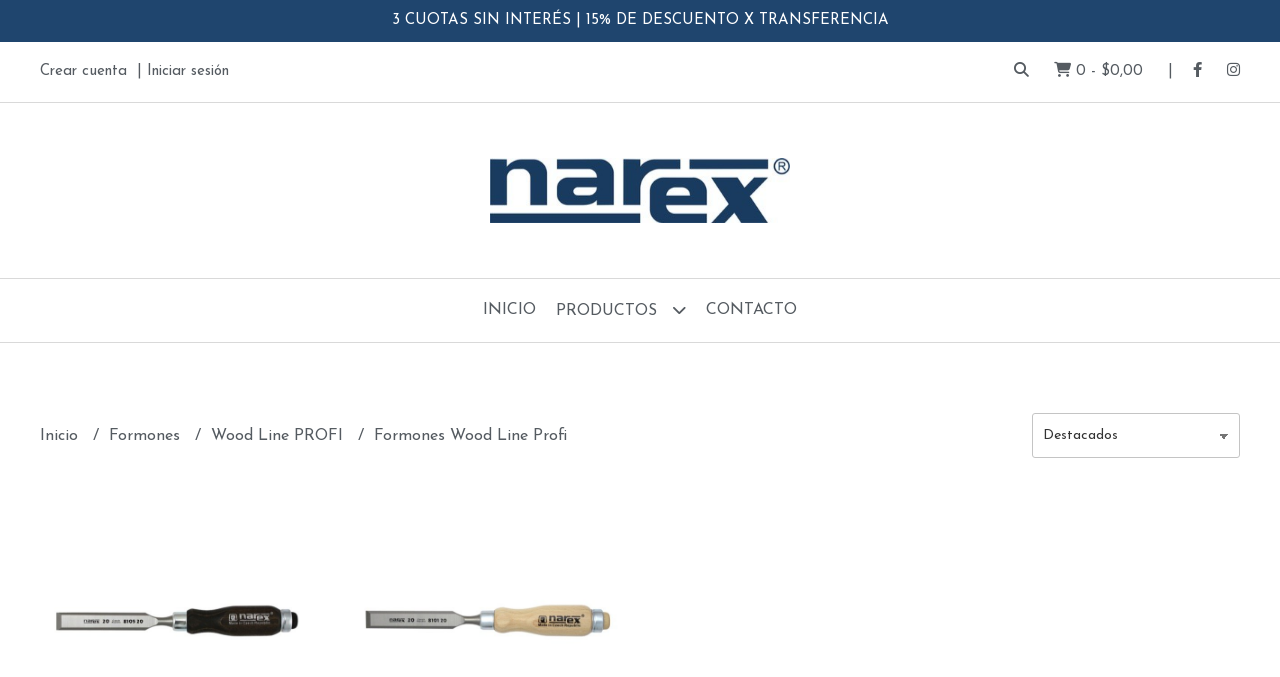

--- FILE ---
content_type: text/html; charset=UTF-8
request_url: https://www.narex.ar/formones/wood-line-profi/formones-wood-line-profi
body_size: 21077
content:
<!DOCTYPE html>
<html lang="es">
<head>
    <meta charset="UTF-8">
    <meta name="viewport" content="width=device-width,user-scalable=no,initial-scale=1.0,minimum-scale=1.0,maximum-scale=1.0"/>
    <meta name="csrf-token" content="gUGVZhjW0Gmy8ueVcor6EgvZQWo89wkQctJSKfKp">
    <meta http-equiv="X-UA-Compatible" content="ie=edge">
        <link rel="canonical" href="https://www.narex.ar/formones/wood-line-profi/formones-wood-line-profi">
    <title>Formones Wood Line Profi - Narex</title>
    <meta name="description" content="Encontrá formones wood line profi al mejor precio en Narex">
<meta property="og:url" content="https://www.narex.ar/formones/wood-line-profi/formones-wood-line-profi"/>
<meta property="og:title" content="Formones Wood Line Profi"/>
<meta property="og:description" content="Encontrá formones wood line profi al mejor precio en Narex"/>
<meta property="og:image" content="https://d22fxaf9t8d39k.cloudfront.net/06a09610a803b4c1bc3b75485a00b65d7f4b37c7fb1bc068992db9ce38a2a9bb37840.jpeg"/>
    <link rel="stylesheet" href="https://cdn.jsdelivr.net/npm/uikit@3.5.10/dist/css/uikit.min.css" />
    <link rel="stylesheet" href="https://d2gsyhqn7794lh.cloudfront.net/all.min.css" />
    <link rel="stylesheet" href="https://fonts.googleapis.com/css2?family=Cairo:wght@300;400;700&family=Josefin+Sans:wght@300;400;500;700&display=swap">
    <link rel="shortcut icon" href="https://d22fxaf9t8d39k.cloudfront.net/favicon.png"/>
    <style type="text/css">
        .uk-h1, .uk-h2, .uk-h3, .uk-h4, .uk-h5, .uk-h6, .uk-heading-2xlarge, .uk-heading-large, .uk-heading-medium, .uk-heading-small, .uk-heading-xlarge, h1, h2, h3, h4, h5, h6 
        { 
            font-family: 'Cairo', sans-serif; 
        }
        html, body, p, span, .field__label, .field__input, .field__textarea, .field__select 
        { 
            font-family: 'Josefin Sans', sans-serif; 
        }
        .background--primary, .background--primary-hover:hover
        { 
            background-color: #1f456e; 
        } 
        .text--primary, .text--primary-hover:hover, body
        { 
            color: #555b61; 
        }
        .contrast_text--primary, .contrast_text--primary-hover:hover
        { 
            color: #ffffff; 
        }
        .checkbox__check:checked::before
        {
            border: solid #1f456e;
        }
        .checkbox__check:checked,.checkbox__check:checked:focus
        {
            border: 1px solid #1f456e; 
        }
        .checkbox__check:checked + .checkout__label-text
        {
            color: #1f456e;
        }
        .border--primary
        {
            border: solid #555b61; 
        }
        .border-radius
        {
            border-radius: 3px;
        }
        .field__input.border-radius, .field__select.border-radius, .field__textarea.border-radius
        {
            border-radius: 3px;
        }
        .field__input.border-radius.field__input--right-button
        {
            border-top-right-radius: 0px;
            border-bottom-right-radius: 0px;
        }
    </style>
    <link rel="stylesheet" href="https://d2op8dwcequzql.cloudfront.net/assets/1.34.0/templates/aura/css/style.css"/>
                <script async src="https://www.googletagmanager.com/gtag/js?id=UA-207474483-1"></script>
        <script>
            window.dataLayer = window.dataLayer || [];
            function gtag(){ dataLayer.push(arguments); }
            gtag('js', new Date());
            gtag('config', "UA-207474483-1");
        </script>
                <script>
!function(f,b,e,v,n,t,s)
{if(f.fbq)return;n=f.fbq=function(){n.callMethod?
n.callMethod.apply(n,arguments):n.queue.push(arguments)};
if(!f._fbq)f._fbq=n;n.push=n;n.loaded=!0;n.version='2.0';
n.queue=[];t=b.createElement(e);t.async=!0;
t.src=v;s=b.getElementsByTagName(e)[0];
s.parentNode.insertBefore(t,s)}(window, document,'script',
'https://connect.facebook.net/en_US/fbevents.js');
fbq('init', '396741161827938');
fbq('track', 'PageView');
</script>
<noscript><img height="1" width="1" style="display:none"
src="https://www.facebook.com/tr?id=396741161827938&ev=PageView&noscript=1"
/></noscript>  
                <meta name="facebook-domain-verification" content="u3jihxsf7gt9c3soobcrez3dylajo6" />  
    </head>
<body>

    
    <div id="mobile-menu-sidenav" class="mobile-menu-sidenav" uk-offcanvas="overlay: true; flip: false; mode: slide">
    <div class="mobile-menu-sidenav__offcanvas-bar uk-offcanvas-bar uk-offcanvas-bar--desktop-small uk-offcanvas-bar--mobile-small text--primary">
        <button class="mobile-menu-sidenav__offcanvas-close uk-offcanvas-close text--primary" type="button" uk-close></button>
        <div class="mobile-menu-sidenav__menu">
                <ul class="mobile-menu-sidenav__list uk-nav-default uk-nav-parent-icon" uk-nav>
                    <li class="mobile-menu-sidenav__list-item">
                        <a href="https://www.narex.ar" class="mobile-menu-sidenav__item-link">Inicio</a>
                    </li>
                    <li class="mobile-menu-sidenav__list-item uk-parent">
                        <a href="/productos" class="mobile-menu-sidenav__item-link">Productos</a>
                                                    <ul class="mobile-menu-sidenav__sublist uk-nav-default uk-nav-sub uk-nav-parent-icon" uk-nav>
                <li class="mobile-menu-sidenav__list-item">
            <a href="https://www.narex.ar/productos" class="mobile-menu-sidenav__item-link">
                Ver todo en Productos
            </a>
        </li>
                                            <li class="mobile-menu-sidenav__item-link uk-parent">
                    <a href="#" class="mobile-menu-sidenav__item-link">
                        Formones
                    </a>
                    <ul class="mobile-menu-sidenav__sublist uk-nav-default uk-nav-sub uk-nav-parent-icon" uk-nav>
            <li class="mobile-menu-sidenav__list-item">
            <a href="https://www.narex.ar/formones" class="mobile-menu-sidenav__item-link">
                Ver todo en Formones
            </a>
        </li>
                                                            <li class="mobile-menu-sidenav__item-link uk-parent">
                    <a href="#" class="mobile-menu-sidenav__item-link">
                        Richter
                    </a>
                    <ul class="mobile-menu-sidenav__sublist uk-nav-default uk-nav-sub uk-nav-parent-icon" uk-nav>
            <li class="mobile-menu-sidenav__list-item">
            <a href="https://www.narex.ar/formones/richter" class="mobile-menu-sidenav__item-link">
                Ver todo en Richter
            </a>
        </li>
                                                                        <li class="mobile-menu-sidenav__list-item">
                    <a href="https://www.narex.ar/formones/richter/formon-richter" class="mobile-menu-sidenav__item-link">
                        Formón Richter
                    </a>
                </li>
                                                            <li class="mobile-menu-sidenav__list-item">
                    <a href="https://www.narex.ar/formones/richter/set-en-estuche-canvas" class="mobile-menu-sidenav__item-link">
                        Set en estuche Canvas
                    </a>
                </li>
                                                                                                                                                                                                                                                                                                                                                                                                                                                                                                                                                                                                                                                                                                                                                                        </ul>                </li>
                                                                                    <li class="mobile-menu-sidenav__item-link uk-parent">
                    <a href="#" class="mobile-menu-sidenav__item-link">
                        Wood Line Plus
                    </a>
                    <ul class="mobile-menu-sidenav__sublist uk-nav-default uk-nav-sub uk-nav-parent-icon" uk-nav>
            <li class="mobile-menu-sidenav__list-item">
            <a href="https://www.narex.ar/formones/wood-line-plus" class="mobile-menu-sidenav__item-link">
                Ver todo en Wood Line Plus
            </a>
        </li>
                                                                                                            <li class="mobile-menu-sidenav__list-item">
                    <a href="https://www.narex.ar/formones/wood-line-plus/set-wood-line-plus" class="mobile-menu-sidenav__item-link">
                        Set Wood Line Plus
                    </a>
                </li>
                                                            <li class="mobile-menu-sidenav__list-item">
                    <a href="https://www.narex.ar/formones/wood-line-plus/formon-biselado" class="mobile-menu-sidenav__item-link">
                        Formón biselado
                    </a>
                </li>
                                                            <li class="mobile-menu-sidenav__list-item">
                    <a href="https://www.narex.ar/formones/wood-line-plus/formon-colas-de-milano" class="mobile-menu-sidenav__item-link">
                        Formón Colas de milano
                    </a>
                </li>
                                                            <li class="mobile-menu-sidenav__list-item">
                    <a href="https://www.narex.ar/formones/wood-line-plus/formon-esquinero" class="mobile-menu-sidenav__item-link">
                        Formón Esquinero
                    </a>
                </li>
                                                            <li class="mobile-menu-sidenav__list-item">
                    <a href="https://www.narex.ar/formones/wood-line-plus/formon-de-emparejado" class="mobile-menu-sidenav__item-link">
                        Formón de emparejado
                    </a>
                </li>
                                                                                                                                                                                                                                                                                                                                                                                                                                                                                                                                                                                                                                                                                                </ul>                </li>
                                                                                                                        <li class="mobile-menu-sidenav__item-link uk-parent">
                    <a href="#" class="mobile-menu-sidenav__item-link">
                        Wood Line PROFI
                    </a>
                    <ul class="mobile-menu-sidenav__sublist uk-nav-default uk-nav-sub uk-nav-parent-icon" uk-nav>
            <li class="mobile-menu-sidenav__list-item">
            <a href="https://www.narex.ar/formones/wood-line-profi" class="mobile-menu-sidenav__item-link">
                Ver todo en Wood Line PROFI
            </a>
        </li>
                                                                                                                                                                                    <li class="mobile-menu-sidenav__list-item">
                    <a href="https://www.narex.ar/formones/wood-line-profi/set-wood-line-profi" class="mobile-menu-sidenav__item-link">
                        Set Wood Line PROFI
                    </a>
                </li>
                                                            <li class="mobile-menu-sidenav__list-item">
                    <a href="https://www.narex.ar/formones/wood-line-profi/formones-wood-line-profi" class="mobile-menu-sidenav__item-link">
                        Formones Wood Line Profi
                    </a>
                </li>
                                                                                                                                                                                                                                                                                                                                                                                                                                                                                                                                                                                                                                                            </ul>                </li>
                                                                                    <li class="mobile-menu-sidenav__list-item">
                    <a href="https://www.narex.ar/formones/plast-line-profi" class="mobile-menu-sidenav__item-link">
                        Plast line Profi
                    </a>
                </li>
                                                                                                                                                                                                                                                                                                                                                                                                                                                                                                                                                                                                                                                </ul>                </li>
                                                                                                                                                                                                                        <li class="mobile-menu-sidenav__item-link uk-parent">
                    <a href="#" class="mobile-menu-sidenav__item-link">
                        Gubias
                    </a>
                    <ul class="mobile-menu-sidenav__sublist uk-nav-default uk-nav-sub uk-nav-parent-icon" uk-nav>
            <li class="mobile-menu-sidenav__list-item">
            <a href="https://www.narex.ar/gubias" class="mobile-menu-sidenav__item-link">
                Ver todo en Gubias
            </a>
        </li>
                                                                                                                                                                                                                                    <li class="mobile-menu-sidenav__item-link uk-parent">
                    <a href="#" class="mobile-menu-sidenav__item-link">
                        Wood Line Plus Premium
                    </a>
                    <ul class="mobile-menu-sidenav__sublist uk-nav-default uk-nav-sub uk-nav-parent-icon" uk-nav>
            <li class="mobile-menu-sidenav__list-item">
            <a href="https://www.narex.ar/gubias/wood-line-plus-premium" class="mobile-menu-sidenav__item-link">
                Ver todo en Wood Line Plus Premium
            </a>
        </li>
                                                                                                                                                                                                                                                <li class="mobile-menu-sidenav__list-item">
                    <a href="https://www.narex.ar/gubias/wood-line-plus-premium/set-de-gubias-wlp" class="mobile-menu-sidenav__item-link">
                        Set de Gubias WLP
                    </a>
                </li>
                                                                                                                                                                                                                                                                                                                                                                                                                                                                                                                                                                                                            </ul>                </li>
                                                                        <li class="mobile-menu-sidenav__item-link uk-parent">
                    <a href="#" class="mobile-menu-sidenav__item-link">
                        Wood Line Standard
                    </a>
                    <ul class="mobile-menu-sidenav__sublist uk-nav-default uk-nav-sub uk-nav-parent-icon" uk-nav>
            <li class="mobile-menu-sidenav__list-item">
            <a href="https://www.narex.ar/gubias/wood-line-standard" class="mobile-menu-sidenav__item-link">
                Ver todo en Wood Line Standard
            </a>
        </li>
                                                                                                                                                                                                                                                                        <li class="mobile-menu-sidenav__list-item">
                    <a href="https://www.narex.ar/gubias/wood-line-standard/gubia-de-talla" class="mobile-menu-sidenav__item-link">
                        Gubia de Talla
                    </a>
                </li>
                                                            <li class="mobile-menu-sidenav__list-item">
                    <a href="https://www.narex.ar/gubias/wood-line-standard/gubia-semi-plana" class="mobile-menu-sidenav__item-link">
                        Gubia Semi Plana
                    </a>
                </li>
                                                            <li class="mobile-menu-sidenav__list-item">
                    <a href="https://www.narex.ar/gubias/wood-line-standard/gubia-curva" class="mobile-menu-sidenav__item-link">
                        Gubia Curva
                    </a>
                </li>
                                                            <li class="mobile-menu-sidenav__list-item">
                    <a href="https://www.narex.ar/gubias/wood-line-standard/gubia-veiner-u" class="mobile-menu-sidenav__item-link">
                        Gubia Veiner - U
                    </a>
                </li>
                                                            <li class="mobile-menu-sidenav__list-item">
                    <a href="https://www.narex.ar/gubias/wood-line-standard/gubia-v60" class="mobile-menu-sidenav__item-link">
                        Gubia V60
                    </a>
                </li>
                                                            <li class="mobile-menu-sidenav__list-item">
                    <a href="https://www.narex.ar/gubias/wood-line-standard/gubia-profunda" class="mobile-menu-sidenav__item-link">
                        Gubia profunda
                    </a>
                </li>
                                                            <li class="mobile-menu-sidenav__list-item">
                    <a href="https://www.narex.ar/gubias/wood-line-standard/set-wood-line-standard" class="mobile-menu-sidenav__item-link">
                        Set Wood Line Standard
                    </a>
                </li>
                                                            <li class="mobile-menu-sidenav__list-item">
                    <a href="https://www.narex.ar/gubias/wood-line-standard/set-wls-en-estuche-de-cuero" class="mobile-menu-sidenav__item-link">
                        Set WLS en Estuche de Cuero
                    </a>
                </li>
                                                                                                                                                                                                                                                                                                                                                                                                                                                                                                </ul>                </li>
                                                                                                                                                            <li class="mobile-menu-sidenav__item-link uk-parent">
                    <a href="#" class="mobile-menu-sidenav__item-link">
                        PROFI
                    </a>
                    <ul class="mobile-menu-sidenav__sublist uk-nav-default uk-nav-sub uk-nav-parent-icon" uk-nav>
            <li class="mobile-menu-sidenav__list-item">
            <a href="https://www.narex.ar/gubias/profi" class="mobile-menu-sidenav__item-link">
                Ver todo en PROFI
            </a>
        </li>
                                                                                                                                                                                                                                                                                                                                                                                    <li class="mobile-menu-sidenav__list-item">
                    <a href="https://www.narex.ar/gubias/profi/gubia-profi-perfil-3" class="mobile-menu-sidenav__item-link">
                        Gubia PROFI Perfil 3
                    </a>
                </li>
                                                            <li class="mobile-menu-sidenav__list-item">
                    <a href="https://www.narex.ar/gubias/profi/gubia-profi-perfil-7" class="mobile-menu-sidenav__item-link">
                        Gubia PROFI Perfil 7
                    </a>
                </li>
                                                            <li class="mobile-menu-sidenav__list-item">
                    <a href="https://www.narex.ar/gubias/profi/gubia-profi-perfil-9" class="mobile-menu-sidenav__item-link">
                        Gubia PROFI Perfil 9
                    </a>
                </li>
                                                            <li class="mobile-menu-sidenav__list-item">
                    <a href="https://www.narex.ar/gubias/profi/gubia-profi-perfil-11" class="mobile-menu-sidenav__item-link">
                        Gubia PROFI Perfil 11
                    </a>
                </li>
                                                            <li class="mobile-menu-sidenav__list-item">
                    <a href="https://www.narex.ar/gubias/profi/gubia-profi-perfil-41" class="mobile-menu-sidenav__item-link">
                        Gubia PROFI Perfil 41
                    </a>
                </li>
                                                                                                                                                                                                                                                                                                                                                                                                                        </ul>                </li>
                                                                                                                        <li class="mobile-menu-sidenav__list-item">
                    <a href="https://www.narex.ar/gubias/gubia-de-golpe-profi" class="mobile-menu-sidenav__item-link">
                        Gubia de Golpe PROFI
                    </a>
                </li>
                                                                                                                                                                                                                                                                                                                                                                                                            </ul>                </li>
                                                                                                                                                                                                                                                                                    <li class="mobile-menu-sidenav__item-link uk-parent">
                    <a href="#" class="mobile-menu-sidenav__item-link">
                        Cuchillos de Talla
                    </a>
                    <ul class="mobile-menu-sidenav__sublist uk-nav-default uk-nav-sub uk-nav-parent-icon" uk-nav>
            <li class="mobile-menu-sidenav__list-item">
            <a href="https://www.narex.ar/cuchillos-de-talla" class="mobile-menu-sidenav__item-link">
                Ver todo en Cuchillos de Talla
            </a>
        </li>
                                                                                                                                                                                                                                                                                                                                                                                                                                                                        <li class="mobile-menu-sidenav__list-item">
                    <a href="https://www.narex.ar/cuchillos-de-talla/cuchillo-sloyd" class="mobile-menu-sidenav__item-link">
                        Cuchillo SLOYD
                    </a>
                </li>
                                                            <li class="mobile-menu-sidenav__list-item">
                    <a href="https://www.narex.ar/cuchillos-de-talla/cuchillo-de-talla-hss" class="mobile-menu-sidenav__item-link">
                        Cuchillo de Talla HSS
                    </a>
                </li>
                                                            <li class="mobile-menu-sidenav__list-item">
                    <a href="https://www.narex.ar/cuchillos-de-talla/cuchillo-de-talla-profi" class="mobile-menu-sidenav__item-link">
                        Cuchillo de talla PROFI
                    </a>
                </li>
                                                                                                                                                                                                                                                                                                                                                            </ul>                </li>
                                                                                                <li class="mobile-menu-sidenav__item-link uk-parent">
                    <a href="#" class="mobile-menu-sidenav__item-link">
                        Talla de Cucharas
                    </a>
                    <ul class="mobile-menu-sidenav__sublist uk-nav-default uk-nav-sub uk-nav-parent-icon" uk-nav>
            <li class="mobile-menu-sidenav__list-item">
            <a href="https://www.narex.ar/talla-de-cucharas" class="mobile-menu-sidenav__item-link">
                Ver todo en Talla de Cucharas
            </a>
        </li>
                                                                                                                                                                                                                                                                                                                                                                                                                                                                                                                        <li class="mobile-menu-sidenav__list-item">
                    <a href="https://www.narex.ar/talla-de-cucharas/cuchillo-hook" class="mobile-menu-sidenav__item-link">
                        Cuchillo Hook
                    </a>
                </li>
                                                            <li class="mobile-menu-sidenav__list-item">
                    <a href="https://www.narex.ar/talla-de-cucharas/set-profi-cuero" class="mobile-menu-sidenav__item-link">
                        Set PROFI - Cuero
                    </a>
                </li>
                                                            <li class="mobile-menu-sidenav__list-item">
                    <a href="https://www.narex.ar/talla-de-cucharas/gubia-profi-para-cucharas" class="mobile-menu-sidenav__item-link">
                        Gubia PROFI para Cucharas
                    </a>
                </li>
                                                                                                                                                                                                                                                                                                            </ul>                </li>
                                                                                                <li class="mobile-menu-sidenav__item-link uk-parent">
                    <a href="#" class="mobile-menu-sidenav__item-link">
                        Escofinas
                    </a>
                    <ul class="mobile-menu-sidenav__sublist uk-nav-default uk-nav-sub uk-nav-parent-icon" uk-nav>
            <li class="mobile-menu-sidenav__list-item">
            <a href="https://www.narex.ar/escofinas" class="mobile-menu-sidenav__item-link">
                Ver todo en Escofinas
            </a>
        </li>
                                                                                                                                                                                                                                                                                                                                                                                                                                                                                                                                                                        <li class="mobile-menu-sidenav__list-item">
                    <a href="https://www.narex.ar/escofinas/plana" class="mobile-menu-sidenav__item-link">
                        Plana
                    </a>
                </li>
                                                            <li class="mobile-menu-sidenav__list-item">
                    <a href="https://www.narex.ar/escofinas/redonda" class="mobile-menu-sidenav__item-link">
                        Redonda
                    </a>
                </li>
                                                            <li class="mobile-menu-sidenav__list-item">
                    <a href="https://www.narex.ar/escofinas/media-cana" class="mobile-menu-sidenav__item-link">
                        Media caña
                    </a>
                </li>
                                                            <li class="mobile-menu-sidenav__list-item">
                    <a href="https://www.narex.ar/escofinas/escofina-de-gabinete" class="mobile-menu-sidenav__item-link">
                        Escofina de Gabinete
                    </a>
                </li>
                                                                                                                                                                                                                                                </ul>                </li>
                                                                                                            <li class="mobile-menu-sidenav__item-link uk-parent">
                    <a href="#" class="mobile-menu-sidenav__item-link">
                        Mazos
                    </a>
                    <ul class="mobile-menu-sidenav__sublist uk-nav-default uk-nav-sub uk-nav-parent-icon" uk-nav>
            <li class="mobile-menu-sidenav__list-item">
            <a href="https://www.narex.ar/mazos" class="mobile-menu-sidenav__item-link">
                Ver todo en Mazos
            </a>
        </li>
                                                                                                                                                                                                                                                                                                                                                                                                                                                                                                                                                                                                                                    <li class="mobile-menu-sidenav__list-item">
                    <a href="https://www.narex.ar/mazos/mazo-de-talla-en-bronce" class="mobile-menu-sidenav__item-link">
                        Mazo de talla en Bronce
                    </a>
                </li>
                                                            <li class="mobile-menu-sidenav__list-item">
                    <a href="https://www.narex.ar/mazos/mazo-de-talla-macizo" class="mobile-menu-sidenav__item-link">
                        Mazo de talla macizo
                    </a>
                </li>
                                                            <li class="mobile-menu-sidenav__list-item">
                    <a href="https://www.narex.ar/mazos/mazo-de-carpintero" class="mobile-menu-sidenav__item-link">
                        Mazo de Carpintero
                    </a>
                </li>
                                                                                                                                                                                                </ul>                </li>
                                                                                                <li class="mobile-menu-sidenav__item-link uk-parent">
                    <a href="#" class="mobile-menu-sidenav__item-link">
                        Rasquetas
                    </a>
                    <ul class="mobile-menu-sidenav__sublist uk-nav-default uk-nav-sub uk-nav-parent-icon" uk-nav>
            <li class="mobile-menu-sidenav__list-item">
            <a href="https://www.narex.ar/rasquetas" class="mobile-menu-sidenav__item-link">
                Ver todo en Rasquetas
            </a>
        </li>
                                                                                                                                                                                                                                                                                                                                                                                                                                                                                                                                                                                                                                                                                    <li class="mobile-menu-sidenav__list-item">
                    <a href="https://www.narex.ar/rasquetas/set-de-rasquetas-premium" class="mobile-menu-sidenav__item-link">
                        Set de rasquetas Premium
                    </a>
                </li>
                                                            <li class="mobile-menu-sidenav__list-item">
                    <a href="https://www.narex.ar/rasquetas/rasqueta-profi" class="mobile-menu-sidenav__item-link">
                        Rasqueta Profi
                    </a>
                </li>
                                                            <li class="mobile-menu-sidenav__list-item">
                    <a href="https://www.narex.ar/rasquetas/brunidor-para-raquetas" class="mobile-menu-sidenav__item-link">
                        Bruñidor para raquetas
                    </a>
                </li>
                                                                                                                                                </ul>                </li>
                                                                                                <li class="mobile-menu-sidenav__item-link uk-parent">
                    <a href="#" class="mobile-menu-sidenav__item-link">
                        Destornilladores
                    </a>
                    <ul class="mobile-menu-sidenav__sublist uk-nav-default uk-nav-sub uk-nav-parent-icon" uk-nav>
            <li class="mobile-menu-sidenav__list-item">
            <a href="https://www.narex.ar/destornilladores" class="mobile-menu-sidenav__item-link">
                Ver todo en Destornilladores
            </a>
        </li>
                                                                                                                                                                                                                                                                                                                                                                                                                                                                                                                                                                                                                                                                                                                                    <li class="mobile-menu-sidenav__list-item">
                    <a href="https://www.narex.ar/destornilladores/wood-line-plus-phillips" class="mobile-menu-sidenav__item-link">
                        Wood Line Plus Phillips
                    </a>
                </li>
                                                            <li class="mobile-menu-sidenav__list-item">
                    <a href="https://www.narex.ar/destornilladores/wood-line-plus-plano" class="mobile-menu-sidenav__item-link">
                        Wood Line Plus Plano
                    </a>
                </li>
                                                                                                            </ul>                </li>
                                                                                    <li class="mobile-menu-sidenav__item-link uk-parent">
                    <a href="#" class="mobile-menu-sidenav__item-link">
                        Otras Herramientas
                    </a>
                    <ul class="mobile-menu-sidenav__sublist uk-nav-default uk-nav-sub uk-nav-parent-icon" uk-nav>
            <li class="mobile-menu-sidenav__list-item">
            <a href="https://www.narex.ar/otras-herramientas" class="mobile-menu-sidenav__item-link">
                Ver todo en Otras Herramientas
            </a>
        </li>
                                                                                                                                                                                                                                                                                                                                                                                                                                                                                                                                                                                                                                                                                                                                                                        <li class="mobile-menu-sidenav__list-item">
                    <a href="https://www.narex.ar/otras-herramientas/gramil-de-bronce" class="mobile-menu-sidenav__item-link">
                        Gramil de Bronce
                    </a>
                </li>
                                                            <li class="mobile-menu-sidenav__list-item">
                    <a href="https://www.narex.ar/otras-herramientas/cuchillo-de-marca" class="mobile-menu-sidenav__item-link">
                        Cuchillo de Marca
                    </a>
                </li>
                                                            <li class="mobile-menu-sidenav__list-item">
                    <a href="https://www.narex.ar/otras-herramientas/guia-de-afilado" class="mobile-menu-sidenav__item-link">
                        Guia de afilado
                    </a>
                </li>
                                                            <li class="mobile-menu-sidenav__list-item">
                    <a href="https://www.narex.ar/otras-herramientas/levanta-clavos" class="mobile-menu-sidenav__item-link">
                        Levanta clavos
                    </a>
                </li>
                                                            <li class="mobile-menu-sidenav__list-item">
                    <a href="https://www.narex.ar/otras-herramientas/punzon-conico" class="mobile-menu-sidenav__item-link">
                        Punzon cónico
                    </a>
                </li>
                                    </ul>                </li>
                                                                                                                        <li class="mobile-menu-sidenav__list-item">
                    <a href="https://www.narex.ar/combos" class="mobile-menu-sidenav__item-link">
                        Combos
                    </a>
                </li>
                        </ul>                                            </li>
                                                                                    <li class="mobile-menu-sidenav__list-item">
                            <a href="#contact-modal" class="mobile-menu-sidenav__item-link" uk-toggle>Contacto</a>
                        </li>
                                        <li class="mobile-menu-sidenav__list-item mobile-menu-sidenav__list-item--divider"></li>
                                            <li class="mobile-menu-sidenav__list-item">
                            <a href="#register-modal" class="mobile-menu-sidenav__item-link" uk-toggle>Crear cuenta</a>
                        </li>
                        <li class="mobile-menu-sidenav__list-item">
                            <a href="#login-modal" class="mobile-menu-sidenav__item-link" uk-toggle>Iniciar sesión</a>
                        </li>
                                                            </ul>
            </div>
    </div>
</div>    

    
            <div class="header-announcement background--primary">
            <p class="header-announcement__text contrast_text--primary">
                                    <a href="https://www.narextools.cz/en" class="header-announcement__link contrast_text--primary">
                        3 CUOTAS SIN INTERÉS | 15% DE DESCUENTO X TRANSFERENCIA
                    </a>
                            </p>
        </div>
        

    
    <div class="header-search">
        <div class="header-search__wrapper uk-container uk-flex uk-flex-middle">
            <div class="header-search__search-box uk-flex-1 uk-flex uk-flex-middle">
                <form method="GET" action="/search" class="header-search__form uk-flex-1">
                    <div class="header-search__field uk-inline">
                        <span class="header-search__icon uk-form-icon" uk-icon="icon: search"></span>
                        <a href="#!" class="header-search__icon search-bar-close uk-form-icon uk-form-icon-flip" uk-icon="icon: close"></a>
                        <input type="search" class="header-search__input uk-search-input" name="q" min-length="2" autocomplete="off" placeholder="Buscar..." required>
                    </div>
                </form>
            </div>
        </div>
    </div>
    

    
    <div class="header-top">
        <div class="header-top__wrapper uk-container uk-flex uk-flex-middle">
            <div class="uk-flex-1 uk-flex uk-flex-between@m uk-flex-center uk-flex-middle">
                <div class="header-top__left uk-visible@m">
                    <ul class="header-top__user-list uk-flex uk-flex-row">
                                                    <li class="user-list__item text--primary">
                                <a href="#register-modal" class="user-list__link" uk-toggle>Crear cuenta</a>
                            </li>
                            <li class="user-list__item text--primary">
                                <a href="#login-modal" class="user-list__link" uk-toggle>Iniciar sesión</a>
                            </li>
                                                                        </ul>
                </div>
                <div class="header-top__right">
                    <ul class="header-top__shop-list uk-flex uk-flex-row">
                        <li class="shop-list__item">
                            <a href="#" class="shop-list__link search-bar-open text--primary">
                                <i class="text--primary fas fa-search"></i>
                            </a>
                        </li>
                        <li class="shop-list__item shop-list__item--pipe">
                            <a href="#" uk-toggle="target: #cart-sidenav" class="shop-list__link text--primary">
                                <i class="text--primary fas fa-shopping-cart"></i>
                                <span class="cart-qty text--primary">0</span>
                                <span class="text--primary">-</span>
                                <span class="cart-price text--primary">$0,00</span>
                            </a>
                        </li>
                                                    <li class="shop-list__item">
                                <a href="https://facebook.com/narex.ar" class="shop-list__link text--primary" target="_blank">
                                    <i class="fab fa-facebook-f"></i>
                                </a>
                            </li>
                                                                                                    <li class="shop-list__item">
                                <a href="https://instagram.com/narex.ar" class="shop-list__link text--primary" target="_blank">
                                    <i class="fab fa-instagram"></i>
                                </a>
                            </li>
                                                                    </ul>
                </div>
            </div>
        </div>
    </div>
    

    
    <div class="header-logo uk-flex uk-flex-center uk-flex-middle">
         
            <a href="https://www.narex.ar" class="header-logo__link">
                <img src="https://d22fxaf9t8d39k.cloudfront.net/812f4c0ef8863ff609586c92c1b9ae22883f8e886f4b1b79b0c2428fffc8a0d937840.jpeg" class="header-logo__image" alt="Logo"/>
            </a>
            </div>
    

    
    <div class="header-menu">
        <div class="uk-container">
            
            <nav class="header-menu__desktop uk-flex uk-flex-middle uk-flex-center uk-visible@m">
                <ul class="header-menu__desktop-list uk-flex uk-flex-middle uk-flex-center uk-flex-wrap">
                    <li class="desktop-list__item text--primary">
                        <a href="https://www.narex.ar" class="desktop-list__link">
                            Inicio
                        </a>
                    </li>
                    <li class="desktop-list__item text--primary">
                        <a href="/productos" class="desktop-list__link">Productos <i class="desktop-list__down-icon text--primary fas fa-chevron-down"></i></a>
                                                    <ul class="nav first">
                                        <li class="desktop-list__subitem text--primary">
                    <a href="https://www.narex.ar/formones" class="desktop-list__link">
                        Formones
                        <i class="desktop-list__right-icon text--primary fas fa-chevron-right"></i>
                    </a>
                    <ul class="nav">
                                                    <li class="desktop-list__subitem text--primary">
                    <a href="https://www.narex.ar/formones/richter" class="desktop-list__link">
                        Richter
                        <i class="desktop-list__right-icon text--primary fas fa-chevron-right"></i>
                    </a>
                    <ul class="nav">
                                                                <li class="desktop-list__subitem text--primary">
                    <a href="https://www.narex.ar/formones/richter/formon-richter" class="desktop-list__link">
                        Formón Richter
                    </a>
                </li>
                                                            <li class="desktop-list__subitem text--primary">
                    <a href="https://www.narex.ar/formones/richter/set-en-estuche-canvas" class="desktop-list__link">
                        Set en estuche Canvas
                    </a>
                </li>
                                                                                                                                                                                                                                                                                                                                                                                                                                                                                                                                                                                                                                                                                                                                                                        </ul>                </li>
                                                                                    <li class="desktop-list__subitem text--primary">
                    <a href="https://www.narex.ar/formones/wood-line-plus" class="desktop-list__link">
                        Wood Line Plus
                        <i class="desktop-list__right-icon text--primary fas fa-chevron-right"></i>
                    </a>
                    <ul class="nav">
                                                                                                    <li class="desktop-list__subitem text--primary">
                    <a href="https://www.narex.ar/formones/wood-line-plus/set-wood-line-plus" class="desktop-list__link">
                        Set Wood Line Plus
                    </a>
                </li>
                                                            <li class="desktop-list__subitem text--primary">
                    <a href="https://www.narex.ar/formones/wood-line-plus/formon-biselado" class="desktop-list__link">
                        Formón biselado
                    </a>
                </li>
                                                            <li class="desktop-list__subitem text--primary">
                    <a href="https://www.narex.ar/formones/wood-line-plus/formon-colas-de-milano" class="desktop-list__link">
                        Formón Colas de milano
                    </a>
                </li>
                                                            <li class="desktop-list__subitem text--primary">
                    <a href="https://www.narex.ar/formones/wood-line-plus/formon-esquinero" class="desktop-list__link">
                        Formón Esquinero
                    </a>
                </li>
                                                            <li class="desktop-list__subitem text--primary">
                    <a href="https://www.narex.ar/formones/wood-line-plus/formon-de-emparejado" class="desktop-list__link">
                        Formón de emparejado
                    </a>
                </li>
                                                                                                                                                                                                                                                                                                                                                                                                                                                                                                                                                                                                                                                                                                </ul>                </li>
                                                                                                                        <li class="desktop-list__subitem text--primary">
                    <a href="https://www.narex.ar/formones/wood-line-profi" class="desktop-list__link">
                        Wood Line PROFI
                        <i class="desktop-list__right-icon text--primary fas fa-chevron-right"></i>
                    </a>
                    <ul class="nav">
                                                                                                                                                                            <li class="desktop-list__subitem text--primary">
                    <a href="https://www.narex.ar/formones/wood-line-profi/set-wood-line-profi" class="desktop-list__link">
                        Set Wood Line PROFI
                    </a>
                </li>
                                                            <li class="desktop-list__subitem text--primary">
                    <a href="https://www.narex.ar/formones/wood-line-profi/formones-wood-line-profi" class="desktop-list__link">
                        Formones Wood Line Profi
                    </a>
                </li>
                                                                                                                                                                                                                                                                                                                                                                                                                                                                                                                                                                                                                                                            </ul>                </li>
                                                                                    <li class="desktop-list__subitem text--primary">
                    <a href="https://www.narex.ar/formones/plast-line-profi" class="desktop-list__link">
                        Plast line Profi
                    </a>
                </li>
                                                                                                                                                                                                                                                                                                                                                                                                                                                                                                                                                                                                                                                </ul>                </li>
                                                                                                                                                                                                                        <li class="desktop-list__subitem text--primary">
                    <a href="https://www.narex.ar/gubias" class="desktop-list__link">
                        Gubias
                        <i class="desktop-list__right-icon text--primary fas fa-chevron-right"></i>
                    </a>
                    <ul class="nav">
                                                                                                                                                                                                                            <li class="desktop-list__subitem text--primary">
                    <a href="https://www.narex.ar/gubias/wood-line-plus-premium" class="desktop-list__link">
                        Wood Line Plus Premium
                        <i class="desktop-list__right-icon text--primary fas fa-chevron-right"></i>
                    </a>
                    <ul class="nav">
                                                                                                                                                                                                                                        <li class="desktop-list__subitem text--primary">
                    <a href="https://www.narex.ar/gubias/wood-line-plus-premium/set-de-gubias-wlp" class="desktop-list__link">
                        Set de Gubias WLP
                    </a>
                </li>
                                                                                                                                                                                                                                                                                                                                                                                                                                                                                                                                                                                                            </ul>                </li>
                                                                        <li class="desktop-list__subitem text--primary">
                    <a href="https://www.narex.ar/gubias/wood-line-standard" class="desktop-list__link">
                        Wood Line Standard
                        <i class="desktop-list__right-icon text--primary fas fa-chevron-right"></i>
                    </a>
                    <ul class="nav">
                                                                                                                                                                                                                                                                <li class="desktop-list__subitem text--primary">
                    <a href="https://www.narex.ar/gubias/wood-line-standard/gubia-de-talla" class="desktop-list__link">
                        Gubia de Talla
                    </a>
                </li>
                                                            <li class="desktop-list__subitem text--primary">
                    <a href="https://www.narex.ar/gubias/wood-line-standard/gubia-semi-plana" class="desktop-list__link">
                        Gubia Semi Plana
                    </a>
                </li>
                                                            <li class="desktop-list__subitem text--primary">
                    <a href="https://www.narex.ar/gubias/wood-line-standard/gubia-curva" class="desktop-list__link">
                        Gubia Curva
                    </a>
                </li>
                                                            <li class="desktop-list__subitem text--primary">
                    <a href="https://www.narex.ar/gubias/wood-line-standard/gubia-veiner-u" class="desktop-list__link">
                        Gubia Veiner - U
                    </a>
                </li>
                                                            <li class="desktop-list__subitem text--primary">
                    <a href="https://www.narex.ar/gubias/wood-line-standard/gubia-v60" class="desktop-list__link">
                        Gubia V60
                    </a>
                </li>
                                                            <li class="desktop-list__subitem text--primary">
                    <a href="https://www.narex.ar/gubias/wood-line-standard/gubia-profunda" class="desktop-list__link">
                        Gubia profunda
                    </a>
                </li>
                                                            <li class="desktop-list__subitem text--primary">
                    <a href="https://www.narex.ar/gubias/wood-line-standard/set-wood-line-standard" class="desktop-list__link">
                        Set Wood Line Standard
                    </a>
                </li>
                                                            <li class="desktop-list__subitem text--primary">
                    <a href="https://www.narex.ar/gubias/wood-line-standard/set-wls-en-estuche-de-cuero" class="desktop-list__link">
                        Set WLS en Estuche de Cuero
                    </a>
                </li>
                                                                                                                                                                                                                                                                                                                                                                                                                                                                                                </ul>                </li>
                                                                                                                                                            <li class="desktop-list__subitem text--primary">
                    <a href="https://www.narex.ar/gubias/profi" class="desktop-list__link">
                        PROFI
                        <i class="desktop-list__right-icon text--primary fas fa-chevron-right"></i>
                    </a>
                    <ul class="nav">
                                                                                                                                                                                                                                                                                                                                                                            <li class="desktop-list__subitem text--primary">
                    <a href="https://www.narex.ar/gubias/profi/gubia-profi-perfil-3" class="desktop-list__link">
                        Gubia PROFI Perfil 3
                    </a>
                </li>
                                                            <li class="desktop-list__subitem text--primary">
                    <a href="https://www.narex.ar/gubias/profi/gubia-profi-perfil-7" class="desktop-list__link">
                        Gubia PROFI Perfil 7
                    </a>
                </li>
                                                            <li class="desktop-list__subitem text--primary">
                    <a href="https://www.narex.ar/gubias/profi/gubia-profi-perfil-9" class="desktop-list__link">
                        Gubia PROFI Perfil 9
                    </a>
                </li>
                                                            <li class="desktop-list__subitem text--primary">
                    <a href="https://www.narex.ar/gubias/profi/gubia-profi-perfil-11" class="desktop-list__link">
                        Gubia PROFI Perfil 11
                    </a>
                </li>
                                                            <li class="desktop-list__subitem text--primary">
                    <a href="https://www.narex.ar/gubias/profi/gubia-profi-perfil-41" class="desktop-list__link">
                        Gubia PROFI Perfil 41
                    </a>
                </li>
                                                                                                                                                                                                                                                                                                                                                                                                                        </ul>                </li>
                                                                                                                        <li class="desktop-list__subitem text--primary">
                    <a href="https://www.narex.ar/gubias/gubia-de-golpe-profi" class="desktop-list__link">
                        Gubia de Golpe PROFI
                    </a>
                </li>
                                                                                                                                                                                                                                                                                                                                                                                                            </ul>                </li>
                                                                                                                                                                                                                                                                                    <li class="desktop-list__subitem text--primary">
                    <a href="https://www.narex.ar/cuchillos-de-talla" class="desktop-list__link">
                        Cuchillos de Talla
                        <i class="desktop-list__right-icon text--primary fas fa-chevron-right"></i>
                    </a>
                    <ul class="nav">
                                                                                                                                                                                                                                                                                                                                                                                                                                                                <li class="desktop-list__subitem text--primary">
                    <a href="https://www.narex.ar/cuchillos-de-talla/cuchillo-sloyd" class="desktop-list__link">
                        Cuchillo SLOYD
                    </a>
                </li>
                                                            <li class="desktop-list__subitem text--primary">
                    <a href="https://www.narex.ar/cuchillos-de-talla/cuchillo-de-talla-hss" class="desktop-list__link">
                        Cuchillo de Talla HSS
                    </a>
                </li>
                                                            <li class="desktop-list__subitem text--primary">
                    <a href="https://www.narex.ar/cuchillos-de-talla/cuchillo-de-talla-profi" class="desktop-list__link">
                        Cuchillo de talla PROFI
                    </a>
                </li>
                                                                                                                                                                                                                                                                                                                                                            </ul>                </li>
                                                                                                <li class="desktop-list__subitem text--primary">
                    <a href="https://www.narex.ar/talla-de-cucharas" class="desktop-list__link">
                        Talla de Cucharas
                        <i class="desktop-list__right-icon text--primary fas fa-chevron-right"></i>
                    </a>
                    <ul class="nav">
                                                                                                                                                                                                                                                                                                                                                                                                                                                                                                                <li class="desktop-list__subitem text--primary">
                    <a href="https://www.narex.ar/talla-de-cucharas/cuchillo-hook" class="desktop-list__link">
                        Cuchillo Hook
                    </a>
                </li>
                                                            <li class="desktop-list__subitem text--primary">
                    <a href="https://www.narex.ar/talla-de-cucharas/set-profi-cuero" class="desktop-list__link">
                        Set PROFI - Cuero
                    </a>
                </li>
                                                            <li class="desktop-list__subitem text--primary">
                    <a href="https://www.narex.ar/talla-de-cucharas/gubia-profi-para-cucharas" class="desktop-list__link">
                        Gubia PROFI para Cucharas
                    </a>
                </li>
                                                                                                                                                                                                                                                                                                            </ul>                </li>
                                                                                                <li class="desktop-list__subitem text--primary">
                    <a href="https://www.narex.ar/escofinas" class="desktop-list__link">
                        Escofinas
                        <i class="desktop-list__right-icon text--primary fas fa-chevron-right"></i>
                    </a>
                    <ul class="nav">
                                                                                                                                                                                                                                                                                                                                                                                                                                                                                                                                                                <li class="desktop-list__subitem text--primary">
                    <a href="https://www.narex.ar/escofinas/plana" class="desktop-list__link">
                        Plana
                    </a>
                </li>
                                                            <li class="desktop-list__subitem text--primary">
                    <a href="https://www.narex.ar/escofinas/redonda" class="desktop-list__link">
                        Redonda
                    </a>
                </li>
                                                            <li class="desktop-list__subitem text--primary">
                    <a href="https://www.narex.ar/escofinas/media-cana" class="desktop-list__link">
                        Media caña
                    </a>
                </li>
                                                            <li class="desktop-list__subitem text--primary">
                    <a href="https://www.narex.ar/escofinas/escofina-de-gabinete" class="desktop-list__link">
                        Escofina de Gabinete
                    </a>
                </li>
                                                                                                                                                                                                                                                </ul>                </li>
                                                                                                            <li class="desktop-list__subitem text--primary">
                    <a href="https://www.narex.ar/mazos" class="desktop-list__link">
                        Mazos
                        <i class="desktop-list__right-icon text--primary fas fa-chevron-right"></i>
                    </a>
                    <ul class="nav">
                                                                                                                                                                                                                                                                                                                                                                                                                                                                                                                                                                                                                            <li class="desktop-list__subitem text--primary">
                    <a href="https://www.narex.ar/mazos/mazo-de-talla-en-bronce" class="desktop-list__link">
                        Mazo de talla en Bronce
                    </a>
                </li>
                                                            <li class="desktop-list__subitem text--primary">
                    <a href="https://www.narex.ar/mazos/mazo-de-talla-macizo" class="desktop-list__link">
                        Mazo de talla macizo
                    </a>
                </li>
                                                            <li class="desktop-list__subitem text--primary">
                    <a href="https://www.narex.ar/mazos/mazo-de-carpintero" class="desktop-list__link">
                        Mazo de Carpintero
                    </a>
                </li>
                                                                                                                                                                                                </ul>                </li>
                                                                                                <li class="desktop-list__subitem text--primary">
                    <a href="https://www.narex.ar/rasquetas" class="desktop-list__link">
                        Rasquetas
                        <i class="desktop-list__right-icon text--primary fas fa-chevron-right"></i>
                    </a>
                    <ul class="nav">
                                                                                                                                                                                                                                                                                                                                                                                                                                                                                                                                                                                                                                                                            <li class="desktop-list__subitem text--primary">
                    <a href="https://www.narex.ar/rasquetas/set-de-rasquetas-premium" class="desktop-list__link">
                        Set de rasquetas Premium
                    </a>
                </li>
                                                            <li class="desktop-list__subitem text--primary">
                    <a href="https://www.narex.ar/rasquetas/rasqueta-profi" class="desktop-list__link">
                        Rasqueta Profi
                    </a>
                </li>
                                                            <li class="desktop-list__subitem text--primary">
                    <a href="https://www.narex.ar/rasquetas/brunidor-para-raquetas" class="desktop-list__link">
                        Bruñidor para raquetas
                    </a>
                </li>
                                                                                                                                                </ul>                </li>
                                                                                                <li class="desktop-list__subitem text--primary">
                    <a href="https://www.narex.ar/destornilladores" class="desktop-list__link">
                        Destornilladores
                        <i class="desktop-list__right-icon text--primary fas fa-chevron-right"></i>
                    </a>
                    <ul class="nav">
                                                                                                                                                                                                                                                                                                                                                                                                                                                                                                                                                                                                                                                                                                                            <li class="desktop-list__subitem text--primary">
                    <a href="https://www.narex.ar/destornilladores/wood-line-plus-phillips" class="desktop-list__link">
                        Wood Line Plus Phillips
                    </a>
                </li>
                                                            <li class="desktop-list__subitem text--primary">
                    <a href="https://www.narex.ar/destornilladores/wood-line-plus-plano" class="desktop-list__link">
                        Wood Line Plus Plano
                    </a>
                </li>
                                                                                                            </ul>                </li>
                                                                                    <li class="desktop-list__subitem text--primary">
                    <a href="https://www.narex.ar/otras-herramientas" class="desktop-list__link">
                        Otras Herramientas
                        <i class="desktop-list__right-icon text--primary fas fa-chevron-right"></i>
                    </a>
                    <ul class="nav">
                                                                                                                                                                                                                                                                                                                                                                                                                                                                                                                                                                                                                                                                                                                                                                <li class="desktop-list__subitem text--primary">
                    <a href="https://www.narex.ar/otras-herramientas/gramil-de-bronce" class="desktop-list__link">
                        Gramil de Bronce
                    </a>
                </li>
                                                            <li class="desktop-list__subitem text--primary">
                    <a href="https://www.narex.ar/otras-herramientas/cuchillo-de-marca" class="desktop-list__link">
                        Cuchillo de Marca
                    </a>
                </li>
                                                            <li class="desktop-list__subitem text--primary">
                    <a href="https://www.narex.ar/otras-herramientas/guia-de-afilado" class="desktop-list__link">
                        Guia de afilado
                    </a>
                </li>
                                                            <li class="desktop-list__subitem text--primary">
                    <a href="https://www.narex.ar/otras-herramientas/levanta-clavos" class="desktop-list__link">
                        Levanta clavos
                    </a>
                </li>
                                                            <li class="desktop-list__subitem text--primary">
                    <a href="https://www.narex.ar/otras-herramientas/punzon-conico" class="desktop-list__link">
                        Punzon cónico
                    </a>
                </li>
                                    </ul>                </li>
                                                                                                                        <li class="desktop-list__subitem text--primary">
                    <a href="https://www.narex.ar/combos" class="desktop-list__link">
                        Combos
                    </a>
                </li>
                        </ul>                                            </li>
                                                                                    <li class="desktop-list__item text--primary">
                            <a href="#contact-modal" class="desktop-list__link" uk-toggle>
                                Contacto
                            </a>
                        </li>
                                        <li class="desktop-list__item desktop-list__item--cart text--primary">
                        <a href="#" uk-toggle="target: #cart-sidenav" class="desktop-list__link">
                            <i class="text--primary fas fa-shopping-cart"></i>
                            <span class="cart-qty text--primary">0</span>
                        </a>
                    </li>
                </ul>
            </nav>
            
            
            
            <nav class="header-menu__mobile uk-flex uk-flex-middle uk-flex-between uk-hidden@m">
                <div class="mobile__hamburger">
                    <a href="#" class="mobile__hamburger-btn" uk-toggle="target: #mobile-menu-sidenav"><i class="fas fa-bars text--primary"></i></a>
                </div>
                <div class="mobile__actions">
                    <ul class="mobile__actions-list uk-flex uk-flex-row uk-flex-middle">
                        <li class="actions-list__item text--primary">
                            <a href="#!" class="actions-list__link search-bar-open">
                                <i class="text--primary fas fa-search"></i>
                            </a>
                        </li>
                        <li class="actions-list__item text--primary">
                            <a href="#" uk-toggle="target: #cart-sidenav" class="actions-list__item text--primary">
                                <i class="text--primary fas fa-shopping-cart"></i>
                                <span class="cart-qty text--primary">0</span>
                            </a>
                        </li>
                    </ul>
                </div>
            </nav>
            
        </div>
    </div>
    

    
        <section class="category-feed uk-container uk-section-block--m uk-section-block--half">
        <div class="category-feed__head uk-flex-middle" uk-grid>
            <div class="uk-width-4-5@m uk-width-2-3@s uk-width-1-1s">
                <ul class="category-feed__breadcrumb breadcrumb">
                    <li class="breadcrumb__item">
                        <a href="https://www.narex.ar" class="breadcrumb__link text--primary text--primary-hover">
                            Inicio
                        </a>
                    </li>
                                            <li class="breadcrumb__item">
                            <a href="https://www.narex.ar/formones" class="breadcrumb__link text--primary text--primary-hover">
                                Formones
                            </a>
                        </li>
                                            <li class="breadcrumb__item">
                            <a href="https://www.narex.ar/formones/wood-line-profi" class="breadcrumb__link text--primary text--primary-hover">
                                Wood Line PROFI
                            </a>
                        </li>
                                        <li class="breadcrumb__item">
                        <a href="#" class="breadcrumb__link text--primary text--primary-hover">
                            Formones Wood Line Profi
                        </a>
                    </li>
                </ul>
            </div>
                            <div class="uk-width-1-5@m uk-width-1-3@s uk-width-1-2">
                    <div class="field field--product_order">
        <select name="product_order" id="product_order" class="field__select border-radius" data-message="" data-required="1">
                    <option value="4">Destacados</option>
                    <option value="0">Más nuevo a más viejo</option>
                    <option value="1">Más viejo a más nuevo</option>
                    <option value="2">Precio menor a mayor</option>
                    <option value="3">Precio mayor a menor</option>
            </select>
    <p class="field__message field__message--product_order"></p>
</div>                </div>
                                    </div>
        <div class="category-feed_content products-feed__content">
            <div uk-grid>
                                <div class="uk-width-1-1">
                                            <div class="products-feed__products uk-text-center" uk-grid="masonry: false">
                                                            <div class="products-feed__product uk-width-1-4@l uk-width-1-3@m uk-width-1-2">
                                    <div class="products-feed__product-wrapper">
    <div class="products-feed__product-media">
        <a href="https://www.narex.ar/formones/wood-line-profi/formones-wood-line-profi/formon-biselado-wood-line-profi-ii" class="products-feed__product-link">
                                    <img class="products-feed__product-image" src="https://d22fxaf9t8d39k.cloudfront.net/06a09610a803b4c1bc3b75485a00b65d7f4b37c7fb1bc068992db9ce38a2a9bb37840.jpeg" alt="Producto - Formón biselado Wood line PROFI II"/>
        </a>
    </div>
    <h3 class="products-feed__product-name text--primary">
        <a href="https://www.narex.ar/formones/wood-line-profi/formones-wood-line-profi/formon-biselado-wood-line-profi-ii">
            Formón biselado Wood line PROFI II
        </a>
    </h3>
            <p class="products-feed__product-price text--primary">
                        $36.585,00
        </p>
                            <p class="products-feed__product-additional text--primary">
                Hasta 3 cuotas sin interés
            </p>
                </div>                                </div>
                                                            <div class="products-feed__product uk-width-1-4@l uk-width-1-3@m uk-width-1-2">
                                    <div class="products-feed__product-wrapper">
    <div class="products-feed__product-media">
        <a href="https://www.narex.ar/formones/wood-line-profi/formones-wood-line-profi/formon-biselado-wood-line-profi" class="products-feed__product-link">
                                    <img class="products-feed__product-image" src="https://d22fxaf9t8d39k.cloudfront.net/e204625882d9dd2ef14cefd0e51362c8466701e684e9e0370fbdd326473e6af237840.jpeg" alt="Producto - Formón biselado Wood line PROFI"/>
        </a>
    </div>
    <h3 class="products-feed__product-name text--primary">
        <a href="https://www.narex.ar/formones/wood-line-profi/formones-wood-line-profi/formon-biselado-wood-line-profi">
            Formón biselado Wood line PROFI
        </a>
    </h3>
            <p class="products-feed__product-price text--primary">
                        $36.585,00
        </p>
                            <p class="products-feed__product-additional text--primary">
                Hasta 3 cuotas sin interés
            </p>
                </div>                                </div>
                                                    </div>
                                                        </div>
            </div>
        </div>
    </section>
        

    
    <div id="login-modal" class="modal" uk-modal>
    <div class="modal__dialog uk-modal-dialog">
        <form id="login-form" action="#" method="POST">
            <div class="modal__header uk-modal-header">
                <button class="modal__close text--primary text--primary-hover uk-modal-close-default" type="button" uk-close></button>
                <p class="modal__title uk-modal-title text--primary">Iniciar sesión</p>
                            </div>
            <div class="modal__body uk-modal-body" >
                <div id="login-alert"></div>
                <div id="login-modal-content">
                    <div class="uk-grid-small uk-child-width-1-1" uk-grid>
            <div>
                <div class="field field--login_email">
            <label class="field__label field__label--login_email" for="login_email">Email</label>
         
        <input type="email" name="login_email" id="login_email" class="field__input border-radius" data-regex="/^[\w\-\.]+\@[a-zA-Z0-9\.\-]+\.[a-zA-z]{2,7}$/" data-message="Ingrese un email válido"  data-required="1"/>
        <p class="field__message field__message--login_email"></p>
</div>            </div>
            <div>
                <div class="field field--login_password">
            <label class="field__label field__label--login_password" for="login_password">Contraseña</label>
         
        <input type="password" name="login_password" id="login_password" class="field__input border-radius" data-regex="/^.{6,12}$/" data-message="Ingrese una contraseña válida [6-12 caracteres de longitud]"  data-required="1"/>
        <p class="field__message field__message--login_password"></p>
</div>            </div>
            <div>
                <p class="login__message text--primary text--primary-hover uk-text-right">
                    Ha olvidado su contraseña? <a href="#recover-modal" class="login__link text--primary-hover" uk-toggle>Recuperar</a>
                </p>
                <p class="login__message text--primary text--primary-hover uk-text-right">
                    Aún no tiene cuenta? <a href="#register-modal" class="login__link text--primary-hover" uk-toggle>Crear cuenta</a>
                </p>
            </div>
        </div>
                </div>
            </div>
                            <div id="login-modal-footer" class="modal__footer uk-modal-footer uk-flex uk-flex-right">
                    <button type="submit" id="login-btn" class="button button--half background--primary background--primary-hover contrast_text--primary contrast_text--primary-hover uk-button uk-button-normal border-radius"  data-label="Ingresar" data-spinner-ratio="0.75" >
     
        Ingresar
    </button>
                </div>
                    </form>
    </div>
</div>

 
<div id="recover-modal" class="modal" uk-modal>
    <div class="modal__dialog uk-modal-dialog">
        <form id="recover-form" action="#" method="POST">
            <div class="modal__header uk-modal-header">
                <button class="modal__close text--primary text--primary-hover uk-modal-close-default" type="button" uk-close></button>
                <p class="modal__title uk-modal-title text--primary">Recuperar contraseña</p>
                            </div>
            <div class="modal__body uk-modal-body" >
                <div id="recover-alert"></div>
                <div id="recover-modal-content">
                    <div class="field field--recover_email">
            <label class="field__label field__label--recover_email" for="recover_email">Email</label>
         
        <input type="email" name="recover_email" id="recover_email" class="field__input border-radius" data-regex="/^[\w\-\.]+\@[a-zA-Z0-9\.\-]+\.[a-zA-z]{2,7}$/" data-message="Ingrese un email válido"  data-required="1"/>
        <p class="field__message field__message--recover_email"></p>
</div>
                </div>
            </div>
                            <div id="recover-modal-footer" class="modal__footer uk-modal-footer uk-flex uk-flex-right">
                    <button type="submit" id="recover-btn" class="button button--half background--primary background--primary-hover contrast_text--primary contrast_text--primary-hover uk-button uk-button-normal border-radius"  data-label="Recuperar" data-spinner-ratio="0.75" >
     
        Recuperar
    </button>
                </div>
                    </form>
    </div>
</div>

 
<div id="register-modal" class="modal" uk-modal>
    <div class="modal__dialog uk-modal-dialog">
        <form id="register-form" action="#" method="POST">
            <div class="modal__header uk-modal-header">
                <button class="modal__close text--primary text--primary-hover uk-modal-close-default" type="button" uk-close></button>
                <p class="modal__title uk-modal-title text--primary">Crear cuenta</p>
                            </div>
            <div class="modal__body uk-modal-body" uk-overflow-auto>
                <div id="register-alert"></div>
                <div id="register-modal-content">
                    <div class="uk-grid-small" uk-grid>
            <div class="uk-width-1-2">
                <div class="field field--register_name">
            <label class="field__label field__label--register_name" for="register_name">Nombre</label>
         
        <input type="text" name="register_name" id="register_name" class="field__input border-radius" data-regex="/^(?=.{2,45}$)([a-zA-Zá-úÁ-Ú](\s[a-zA-Zá-úÁ-Ú])?(\s)?)*$/" data-message="Ingrese un nombre válido"  data-required="1"/>
        <p class="field__message field__message--register_name"></p>
</div>            </div>
            <div class="uk-width-1-2">
                <div class="field field--register_surname">
            <label class="field__label field__label--register_surname" for="register_surname">Apellido</label>
         
        <input type="text" name="register_surname" id="register_surname" class="field__input border-radius" data-regex="/^(?=.{2,45}$)([a-zA-Zá-úÁ-Ú](\s[a-zA-Zá-úÁ-Ú])?(\s)?)*$/" data-message="Ingrese un apellido válido"  data-required="1"/>
        <p class="field__message field__message--register_surname"></p>
</div>            </div>
            <div class="uk-width-1-1">
                <div class="field field--register_email">
            <label class="field__label field__label--register_email" for="register_email">Email</label>
         
        <input type="email" name="register_email" id="register_email" class="field__input border-radius" data-regex="/^[\w\-\.]+\@[a-zA-Z0-9\.\-]+\.[a-zA-z]{2,7}$/" data-message="Ingrese un email válido"  data-required="1"/>
        <p class="field__message field__message--register_email"></p>
</div>            </div>
            <div class="uk-width-1-1">
                <div class="field field--register_phone">
            <label class="field__label field__label--register_phone" for="register_phone">Teléfono (opcional)</label>
         
        <input type="tel" name="register_phone" id="register_phone" class="field__input border-radius" data-regex="/^((\+)?(54|549)?(\s)?(\()?(0)?(?!15)((11)(\))?[\-\s]{0,3}(15)?[\-\s]{0,3}[\d]{4}[\-\s]{0,3}[\d]{4}|(2|3)[\d]{2}(\))?[\-\s]{0,3}(15)?[\-\s]{0,3}[\d]{3}[\-\s]{0,3}[\d]{4}|(2|3)[\d]{3}(\))?[\-\s]{0,3}(15)?[\-\s]{0,3}[\d]{3}[\-\s]{0,3}[\d]{3})|[\+\(]{0,2}(56|569|598|595|55|52|57|58|51|591)[\s\-\(\)]{0,3}[\d]{1}[\s\-\(\)]{0,3}[\d]{1,3}[\s\-\)]{0,3}[\d]{3}[\s\-\)]{0,3}[\d]{3,4})$/" data-message="Ingrese un número de teléfono válido con código de area"  data-required="0"/>
        <p class="field__message field__message--register_phone"></p>
</div>            </div>
            <div class="uk-width-1-2">
                <div class="field field--register_password">
            <label class="field__label field__label--register_password" for="register_password">Contraseña</label>
         
        <input type="password" name="register_password" id="register_password" class="field__input border-radius" data-regex="/^.{6,12}$/" data-message="Ingrese una contraseña válida [6-12 caracteres de longitud]"  data-required="1"/>
        <p class="field__message field__message--register_password"></p>
</div>            </div>
            <div class="uk-width-1-2">
                <div class="field field--register_repeat_password">
            <label class="field__label field__label--register_repeat_password" for="register_repeat_password">Repetir contraseña</label>
         
        <input type="password" name="register_repeat_password" id="register_repeat_password" class="field__input border-radius" data-regex="/^.{6,12}$/" data-message="Ingrese una contraseña válida [6-12 caracteres de longitud]"  data-required="1"/>
        <p class="field__message field__message--register_repeat_password"></p>
</div>            </div>
            <div class="uk-width-1-1" style="display: none">
                <div class="checkbox">
                    <div class="checkbox__item">
                        <label class="checkbox__label">
                            <input id="personal-data-checkbox" type="checkbox" name="checkbox_use_personal_data" class="checkbox__check uk-checkbox border-radius"
                            checked="true"
                            />
                            
                            <a href="https://www.empretienda.com/co/autorizacion-datos-personales" target='_blank'>
                                <span style='text-decoration: underline' class="checkout__label-text">
                                    language.checkout.billing_info_checkbox_label_personal_data
                                </span>
                            </a>
                        </label>
                    </div>
                </div>
            </div>
        </div>
                </div>
            </div>
                            <div id="register-modal-footer" class="modal__footer uk-modal-footer uk-flex uk-flex-right">
                    <button type="submit" id="register-btn" class="button button--half background--primary background--primary-hover contrast_text--primary contrast_text--primary-hover uk-button uk-button-normal border-radius"  data-label="Crear cuenta" data-spinner-ratio="0.75" >
     
        Crear cuenta
    </button>
                </div>
                    </form>
    </div>
</div>


<style>
    button#register-btn:disabled {
        opacity: 0.6;
    }
</style>
<script>
    document.addEventListener('DOMContentLoaded', function () {
        const checkbox = document.getElementById('personal-data-checkbox');
        const registerButton = document.getElementById('register-btn');

        
        checkbox.addEventListener('change', function () {
            registerButton.disabled = !checkbox.checked;
        });

        registerButton.disabled = !checkbox.checked;
    });
</script>

 
<div id="wholesaler-modal" class="modal" uk-modal>
    <div class="modal__dialog uk-modal-dialog">
        <form id="wholesaler-form" action="#" method="POST">
            <div class="modal__header uk-modal-header">
                <button class="modal__close text--primary text--primary-hover uk-modal-close-default" type="button" uk-close></button>
                <p class="modal__title uk-modal-title text--primary">Solicitar cuenta mayorista</p>
                                    <p class="modal__subtitle uk-text-justify">Usted solicitará una cuenta mayorista para poder acceder a nuestra lista de productos mayoristas. Esta solicitud será revisada a la brevedad y será notificado por email cuando la verificación haya concluído.</p>
                            </div>
            <div class="modal__body uk-modal-body" uk-overflow-auto>
                <div id="wholesaler-alert"></div>
                <div id="wholesaler-modal-content">
                    <div class="uk-grid-small" uk-grid>
            <div class="uk-width-1-2">
                <div class="field field--wholesaler_name">
            <label class="field__label field__label--wholesaler_name" for="wholesaler_name">Nombre</label>
         
        <input type="text" name="wholesaler_name" id="wholesaler_name" class="field__input border-radius" data-regex="/^(?=.{2,45}$)([a-zA-Zá-úÁ-Ú](\s[a-zA-Zá-úÁ-Ú])?(\s)?)*$/" data-message="Ingrese un nombre válido"  data-required="1"/>
        <p class="field__message field__message--wholesaler_name"></p>
</div>            </div>
            <div class="uk-width-1-2">
                <div class="field field--wholesaler_surname">
            <label class="field__label field__label--wholesaler_surname" for="wholesaler_surname">Apellido</label>
         
        <input type="text" name="wholesaler_surname" id="wholesaler_surname" class="field__input border-radius" data-regex="/^(?=.{2,45}$)([a-zA-Zá-úÁ-Ú](\s[a-zA-Zá-úÁ-Ú])?(\s)?)*$/" data-message="Ingrese un apellido válido"  data-required="1"/>
        <p class="field__message field__message--wholesaler_surname"></p>
</div>            </div>
            <div class="uk-width-1-1">
                <div class="field field--wholesaler_email">
            <label class="field__label field__label--wholesaler_email" for="wholesaler_email">Email</label>
         
        <input type="email" name="wholesaler_email" id="wholesaler_email" class="field__input border-radius" data-regex="/^[\w\-\.]+\@[a-zA-Z0-9\.\-]+\.[a-zA-z]{2,7}$/" data-message="Ingrese un email válido"  data-required="1"/>
        <p class="field__message field__message--wholesaler_email"></p>
</div>            </div>
            <div class="uk-width-1-1">
                <div class="field field--wholesaler_phone">
            <label class="field__label field__label--wholesaler_phone" for="wholesaler_phone">Teléfono</label>
         
        <input type="tel" name="wholesaler_phone" id="wholesaler_phone" class="field__input border-radius" data-regex="/^((\+)?(54|549)?(\s)?(\()?(0)?(?!15)((11)(\))?[\-\s]{0,3}(15)?[\-\s]{0,3}[\d]{4}[\-\s]{0,3}[\d]{4}|(2|3)[\d]{2}(\))?[\-\s]{0,3}(15)?[\-\s]{0,3}[\d]{3}[\-\s]{0,3}[\d]{4}|(2|3)[\d]{3}(\))?[\-\s]{0,3}(15)?[\-\s]{0,3}[\d]{3}[\-\s]{0,3}[\d]{3})|[\+\(]{0,2}(56|569|598|595|55|52|57|58|51|591)[\s\-\(\)]{0,3}[\d]{1}[\s\-\(\)]{0,3}[\d]{1,3}[\s\-\)]{0,3}[\d]{3}[\s\-\)]{0,3}[\d]{3,4})$/" data-message="Ingrese un número de teléfono válido con código de area"  data-required="1"/>
        <p class="field__message field__message--wholesaler_phone"></p>
</div>            </div>
            <div class="uk-width-1-2">
                <div class="field field--wholesaler_password">
            <label class="field__label field__label--wholesaler_password" for="wholesaler_password">Contraseña</label>
         
        <input type="password" name="wholesaler_password" id="wholesaler_password" class="field__input border-radius" data-regex="/^.{6,12}$/" data-message="Ingrese una contraseña válida [6-12 caracteres de longitud]"  data-required="1"/>
        <p class="field__message field__message--wholesaler_password"></p>
</div>            </div>
            <div class="uk-width-1-2">
                <div class="field field--wholesaler_repeat_password">
            <label class="field__label field__label--wholesaler_repeat_password" for="wholesaler_repeat_password">Repetir contraseña</label>
         
        <input type="password" name="wholesaler_repeat_password" id="wholesaler_repeat_password" class="field__input border-radius" data-regex="/^.{6,12}$/" data-message="Ingrese una contraseña válida [6-12 caracteres de longitud]"  data-required="1"/>
        <p class="field__message field__message--wholesaler_repeat_password"></p>
</div>            </div>
            <div class="uk-width-1-1">
                <div class="field field--wholesaler_message">
    <label class="field__label field__label--wholesaler_message" for="wholesaler_message">Mensaje (opcional)</label>
    <textarea name="wholesaler_message" id="wholesaler_message" class="field__textarea border-radius" data-regex="/^[\s\S]{20,5000}$/" data-message="Ingrese un mensaje válido [Debe contener al menos 20 caracteres]"  data-required="0"/></textarea>
    <p class="field__message field__message--wholesaler_message"></p>
</div>            </div>
        </div>
                </div>
            </div>
                            <div id="wholesaler-modal-footer" class="modal__footer uk-modal-footer uk-flex uk-flex-right">
                    <button type="submit" id="wholesaler-btn" class="button button--half background--primary background--primary-hover contrast_text--primary contrast_text--primary-hover uk-button uk-button-normal border-radius"  data-label="Enviar solicitud" data-spinner-ratio="0.75" >
     
        Enviar solicitud
    </button>
                </div>
                    </form>
    </div>
</div>

 
<div id="contact-modal" class="modal" uk-modal>
    <div class="modal__dialog uk-modal-dialog">
        <form id="contact-form" action="#" method="POST">
            <div class="modal__header uk-modal-header">
                <button class="modal__close text--primary text--primary-hover uk-modal-close-default" type="button" uk-close></button>
                <p class="modal__title uk-modal-title text--primary">Contacto</p>
                            </div>
            <div class="modal__body uk-modal-body" uk-overflow-auto>
                <div id="contact-alert"></div>
                <div id="contact-modal-content">
                    <div class="uk-grid-small" uk-grid>
            <input type="hidden" id="contact_product_id" name="contact_product_id" value="0"/>
            <input type="hidden" id="contact_stk_id" name="contact_stk_id" value="0"/>
            <div class="uk-width-1-1" id="contact__show-product"></div>
            <div class="uk-width-1-1">
                <div class="field field--contact_full_name">
            <label class="field__label field__label--contact_full_name" for="contact_full_name">Nombre completo</label>
         
        <input type="text" name="contact_full_name" id="contact_full_name" class="field__input border-radius" data-regex="/^(?=.{5,90}$)([a-zA-Zá-úÁ-Ú](\s[a-zA-Zá-úÁ-Ú])?(\s)?)*$/" data-message="Ingrese un nombre y apellido válidos"  data-required="1"/>
        <p class="field__message field__message--contact_full_name"></p>
</div>            </div>
            <div class="uk-width-1-2">
                <div class="field field--contact_email">
            <label class="field__label field__label--contact_email" for="contact_email">Email</label>
         
        <input type="email" name="contact_email" id="contact_email" class="field__input border-radius" data-regex="/^[\w\-\.]+\@[a-zA-Z0-9\.\-]+\.[a-zA-z]{2,7}$/" data-message="Ingrese un email válido"  data-required="1"/>
        <p class="field__message field__message--contact_email"></p>
</div>            </div>
            <div class="uk-width-1-2">
                <div class="field field--contact_phone">
            <label class="field__label field__label--contact_phone" for="contact_phone">Teléfono (opcional)</label>
         
        <input type="tel" name="contact_phone" id="contact_phone" class="field__input border-radius" data-regex="/^((\+)?(54|549)?(\s)?(\()?(0)?(?!15)((11)(\))?[\-\s]{0,3}(15)?[\-\s]{0,3}[\d]{4}[\-\s]{0,3}[\d]{4}|(2|3)[\d]{2}(\))?[\-\s]{0,3}(15)?[\-\s]{0,3}[\d]{3}[\-\s]{0,3}[\d]{4}|(2|3)[\d]{3}(\))?[\-\s]{0,3}(15)?[\-\s]{0,3}[\d]{3}[\-\s]{0,3}[\d]{3})|[\+\(]{0,2}(56|569|598|595|55|52|57|58|51|591)[\s\-\(\)]{0,3}[\d]{1}[\s\-\(\)]{0,3}[\d]{1,3}[\s\-\)]{0,3}[\d]{3}[\s\-\)]{0,3}[\d]{3,4})$/" data-message="Ingrese un número de teléfono válido con código de area"  data-required="0"/>
        <p class="field__message field__message--contact_phone"></p>
</div>            </div>
            <div class="uk-width-1-1">
                <div class="field field--contact_message">
    <label class="field__label field__label--contact_message" for="contact_message">Mensaje</label>
    <textarea name="contact_message" id="contact_message" class="field__textarea border-radius" data-regex="/^[\s\S]{20,5000}$/" data-message="Ingrese un mensaje válido [Debe contener al menos 20 caracteres]"  data-required="1"/></textarea>
    <p class="field__message field__message--contact_message"></p>
</div>            </div>
        </div>
                </div>
            </div>
                            <div id="contact-modal-footer" class="modal__footer uk-modal-footer uk-flex uk-flex-right">
                    <button type="submit" id="contact-btn" class="button button--half background--primary background--primary-hover contrast_text--primary contrast_text--primary-hover uk-button uk-button-normal border-radius"  data-label="Enviar" data-spinner-ratio="0.75" >
     
        Enviar
    </button>
                </div>
                    </form>
    </div>
</div>

 
<div id="regret-modal" class="modal" uk-modal>
    <div class="modal__dialog uk-modal-dialog">
        <form id="regret-form" action="#" method="POST">
            <div class="modal__header uk-modal-header">
                <button class="modal__close text--primary text--primary-hover uk-modal-close-default" type="button" uk-close></button>
                <p class="modal__title uk-modal-title text--primary">Solicitud: cancelación de compra</p>
                                    <p class="modal__subtitle uk-text-justify">La solicitud tendrá validez si es realizada dentro de los plazos determinados en la <a target="_blank" rel="noreferrer noreferrer" href="https://www.boletinoficial.gob.ar/detalleAviso/primera/235729/20201005" style="text-decoration: underline;color: blue;">Resolución 424/2020</a> de la Secretaría de Comercio Interior y no se traten de productos exceptuados como productos personalizados y todos los comprendidos en el art. 1116 del Código Civil y Comercial.</p>
                            </div>
            <div class="modal__body uk-modal-body" uk-overflow-auto>
                <div id="regret-alert"></div>
                <div id="regret-modal-content">
                    <div class="uk-grid-small" uk-grid>
            <div class="uk-width-1-1">
                <div class="field field--regret_full_name">
            <label class="field__label field__label--regret_full_name" for="regret_full_name">Nombre completo</label>
         
        <input type="text" name="regret_full_name" id="regret_full_name" class="field__input border-radius" data-regex="/^(?=.{5,90}$)([a-zA-Zá-úÁ-Ú](\s[a-zA-Zá-úÁ-Ú])?(\s)?)*$/" data-message="Ingrese un nombre y apellido válidos"  data-required="1"/>
        <p class="field__message field__message--regret_full_name"></p>
</div>            </div>
            <div class="uk-width-1-1">
                <div class="field field--regret_email">
            <label class="field__label field__label--regret_email" for="regret_email">Email (con el que se realizó la compra)</label>
         
        <input type="email" name="regret_email" id="regret_email" class="field__input border-radius" data-regex="/^[\w\-\.]+\@[a-zA-Z0-9\.\-]+\.[a-zA-z]{2,7}$/" data-message="Ingrese un email válido"  data-required="1"/>
        <p class="field__message field__message--regret_email"></p>
</div>            </div>
            <div class="uk-width-1-1">
                <div class="field field--regret_phone">
            <label class="field__label field__label--regret_phone" for="regret_phone">Teléfono</label>
         
        <input type="tel" name="regret_phone" id="regret_phone" class="field__input border-radius" data-regex="/^((\+)?(54|549)?(\s)?(\()?(0)?(?!15)((11)(\))?[\-\s]{0,3}(15)?[\-\s]{0,3}[\d]{4}[\-\s]{0,3}[\d]{4}|(2|3)[\d]{2}(\))?[\-\s]{0,3}(15)?[\-\s]{0,3}[\d]{3}[\-\s]{0,3}[\d]{4}|(2|3)[\d]{3}(\))?[\-\s]{0,3}(15)?[\-\s]{0,3}[\d]{3}[\-\s]{0,3}[\d]{3})|[\+\(]{0,2}(56|569|598|595|55|52|57|58|51|591)[\s\-\(\)]{0,3}[\d]{1}[\s\-\(\)]{0,3}[\d]{1,3}[\s\-\)]{0,3}[\d]{3}[\s\-\)]{0,3}[\d]{3,4})$/" data-message="Ingrese un número de teléfono válido con código de area"  data-required="1"/>
        <p class="field__message field__message--regret_phone"></p>
</div>            </div>
            <div class="uk-width-1-1">
                <div class="field field--regret_order">
            <label class="field__label field__label--regret_order" for="regret_order">Número de orden sin # (te llegó por email al momento de realizar la compra)</label>
         
        <input type="number" name="regret_order" id="regret_order" class="field__input border-radius" data-regex="/^[1-9]{1}([0-9]?)*$/" data-message="Ingrese un número válido"  data-required="1"/>
        <p class="field__message field__message--regret_order"></p>
</div>            </div>
            <div class="uk-width-1-1">
                <div class="field field--regret_message">
    <label class="field__label field__label--regret_message" for="regret_message">Aclaraciones: información sobre el inconveniente, productos que quieres devolver, dirección de retiro, otras observaciones.</label>
    <textarea name="regret_message" id="regret_message" class="field__textarea border-radius" data-regex="/^[\s\S]{20,5000}$/" data-message="Ingrese un mensaje válido [Debe contener al menos 20 caracteres]"  data-required="1"/></textarea>
    <p class="field__message field__message--regret_message"></p>
</div>            </div>
        </div>
                </div>
            </div>
                            <div id="regret-modal-footer" class="modal__footer uk-modal-footer uk-flex uk-flex-right">
                    <button type="submit" id="regret-btn" class="button button--half background--primary background--primary-hover contrast_text--primary contrast_text--primary-hover uk-button uk-button-normal border-radius"  data-label="Enviar" data-spinner-ratio="0.75" >
     
        Enviar
    </button>
                </div>
                    </form>
    </div>
</div>
    

    
    <footer class="footer">
        <div class="footer__top">
            <div class="footer__container uk-container">
                <div class="footer__top__items uk-grid-small uk-flex-between" uk-grid>
                    <div class="footer__top__left uk-width-1-2@m uk-width-1-1">
                        <div class="footer__top__item">
                            <h5 class="footer__top__title text--primary">Medios de pago</h5>
                            <div class="footer__top__icons uk-flex uk-flex-row uk-flex-wrap">
                                <img src="https://dk0k1i3js6c49.cloudfront.net/iconos-pago/mercadopago.png" class="footer__top__icon" alt="Medio Pago"> 
    <img src="https://dk0k1i3js6c49.cloudfront.net/iconos-pago/mastercard.png" class="footer__top__icon" alt="Medio Pago"> 
    <img src="https://dk0k1i3js6c49.cloudfront.net/iconos-pago/visa.png" class="footer__top__icon" alt="Medio Pago"> 
    <img src="https://dk0k1i3js6c49.cloudfront.net/iconos-pago/american-express.png" class="footer__top__icon" alt="Medio Pago"> 
    <img src="https://dk0k1i3js6c49.cloudfront.net/iconos-pago/naranja.png" class="footer__top__icon" alt="Medio Pago"> 
    <img src="https://dk0k1i3js6c49.cloudfront.net/iconos-pago/cabal.png" class="footer__top__icon" alt="Medio Pago"> 
    <img src="https://dk0k1i3js6c49.cloudfront.net/iconos-pago/maestro.png" class="footer__top__icon" alt="Medio Pago"> 
    <img src="https://dk0k1i3js6c49.cloudfront.net/iconos-pago/diners-club.png" class="footer__top__icon" alt="Medio Pago"> 
    <img src="https://dk0k1i3js6c49.cloudfront.net/iconos-pago/nativa.png" class="footer__top__icon" alt="Medio Pago"> 
    <img src="https://dk0k1i3js6c49.cloudfront.net/iconos-pago/argencard.png" class="footer__top__icon" alt="Medio Pago"> 
    <img src="https://dk0k1i3js6c49.cloudfront.net/iconos-pago/pagofacil.png" class="footer__top__icon" alt="Medio Pago"> 
    <img src="https://dk0k1i3js6c49.cloudfront.net/iconos-pago/rapipago.png" class="footer__top__icon" alt="Medio Pago"> 
    <img src="https://dk0k1i3js6c49.cloudfront.net/iconos-pago/acordar.png" class="footer__top__icon" alt="Medio Pago"> 
                            </div>
                        </div>
                        <div class="footer__top__item">
                            <h5 class="footer__top__title text--primary">Medios de envío</h5>
                            <div class="footer__top__icons uk-flex uk-flex-row uk-flex-wrap">
                                <img src="https://dk0k1i3js6c49.cloudfront.net/iconos-envio/oca.png" class="footer__top__icon" alt="Medio Envio"> 
    <img src="https://dk0k1i3js6c49.cloudfront.net/iconos-envio/acordar.png" class="footer__top__icon" alt="Medio Envio"> 
                            </div>
                        </div>
                    </div>
                    <div class="footer__top__right uk-width-1-3@l uk-width-1-2@m uk-width-1-1">
                                                    <div class="footer__top__item">
                                <h5 class="footer__top__title text--primary">Nuestras redes sociales</h5>
                                <ul class="footer__top__social-media-list uk-flex uk-flex-row uk-flex-wrap">
                                                                            <li class="footer__top__social-media-item text--primary">
                                            <a href="https://facebook.com/narex.ar" class="footer__top__social-media-link" target="_blank">
                                                <i class="fab fa-facebook-f footer__top__social-media-icon"></i>
                                            </a>
                                        </li>
                                                                                                                                                    <li class="footer__top__social-media-item text--primary">
                                            <a href="https://instagram.com/narex.ar" class="footer__top__social-media-link" target="_blank">
                                                <i class="fab fa-instagram footer__top__social-media-icon"></i>
                                            </a>
                                        </li>
                                                                                                                                                                                </ul>
                            </div>
                                                <div class="footer__top__item">
                            <h5 class="footer__top__title text--primary">Contacto</h5>
                            <div class="footer__top__icons uk-flex uk-flex-row uk-flex-wrap">
                                <ul class="footer__top__info-list uk-flex uk-flex-column">
                                    <li class="footer__top__info-item text--primary">
                                        <a href="mailto:info@narex.ar" class="footer__top__info-link" target="_blank">
                                            <i class="fas fa-envelope footer__top__info-icon"></i> info@narex.ar
                                        </a>
                                    </li>
                                                                                                                <li class="footer__top__info-item text--primary">
                                            <i class="fas fa-map-marker-alt footer__top__info-icon"></i> Monte Grande, Buenos Aires.
                                        </li>
                                                                        <li class="footer__top__info-item text--primary">
                                        <a href="#regret-modal" uk-toggle>
                                            <i class="fas fa-chevron-right footer__top__info-icon"></i> Botón de arrepentimiento
                                        </a>
                                    </li>
                                </ul>
                            </div>
                        </div>
                                            </div>
                </div>
            </div>
        </div>
        <div class="footer__bottom">
            <div class="footer__container uk-container">
                <div class="footer__bottom__items uk-flex uk-flex-between">
                    <div class="footer__bottom__copyright uk-flex uk-flex-row uk-flex-middle">
                        <p class="footer__bottom__copyright-text text--primary">Tienda creada con </p>
                        <a href="https://www.empretienda.com"  target="_blank">
                            <svg class="footer__bottom__copyright-empretienda-logo" width="104px" height="15px" viewBox="0 0 104 15" version="1.1" xmlns="http://www.w3.org/2000/svg" xmlns:xlink="http://www.w3.org/1999/xlink">
                                <g id="Page-1" stroke="none" stroke-width="1" fill="none" fill-rule="evenodd">
                                    <g fill="#555b61" fill-rule="nonzero">
                                        <g id="Group" transform="translate(19.230769, 0.769231)">
                                            <path d="M19.35,10.2384615 C18.7269231,10.2384615 18.1384615,10.2384615 17.5076923,10.2384615 C17.5076923,10.1192308 17.5076923,10.0115385 17.5076923,9.90384615 C17.5076923,8.66923077 17.5076923,7.43461538 17.5076923,6.2 C17.5076923,6.06923077 17.5076923,5.93846154 17.4923077,5.81153846 C17.4,5.05 17.0038462,4.65769231 16.3269231,4.64615385 C15.6230769,4.63461538 15.1230769,5.06923077 15.0192308,5.79230769 C14.9884615,6.00384615 14.9769231,6.21923077 14.9769231,6.43076923 C14.9730769,7.58076923 14.9769231,8.73461538 14.9769231,9.88461538 C14.9769231,9.99615385 14.9769231,10.1038462 14.9769231,10.2538462 C14.3884615,10.2538462 13.8269231,10.2615385 13.2615385,10.2423077 C13.2153846,10.2423077 13.1384615,10.0807692 13.1384615,9.99615385 C13.1307692,9.03076923 13.1346154,8.06538462 13.1307692,7.1 C13.1307692,6.68076923 13.1384615,6.26538462 13.1230769,5.84615385 C13.0961538,5.16153846 12.7307692,4.74230769 12.1038462,4.65384615 C11.4730769,4.56538462 10.9038462,4.90384615 10.7153846,5.51538462 C10.6346154,5.77692308 10.6,6.06153846 10.6,6.33461538 C10.5884615,7.52307692 10.5961538,8.71153846 10.5961538,9.9 C10.5961538,10.0076923 10.5961538,10.1153846 10.5961538,10.2384615 C9.96923077,10.2384615 9.38076923,10.2384615 8.77307692,10.2384615 C8.77307692,7.87692308 8.77307692,5.53076923 8.77307692,3.16538462 C9.36923077,3.16538462 9.95769231,3.16538462 10.5769231,3.16538462 C10.5884615,3.36538462 10.6,3.57307692 10.6115385,3.85 C11.1538462,3.17307692 11.8346154,2.93461538 12.6076923,2.94230769 C13.3961538,2.95 14.05,3.25 14.4807692,3.90769231 C14.6423077,3.76923077 14.7807692,3.63461538 14.9307692,3.51538462 C15.8,2.85 16.7615385,2.77307692 17.7461538,3.15769231 C18.7038462,3.53076923 19.1576923,4.31923077 19.2961538,5.30384615 C19.3461538,5.65 19.3461538,6.00769231 19.3461538,6.35769231 C19.3538462,7.54615385 19.35,8.73461538 19.35,9.92307692 C19.35,10.0230769 19.35,10.1230769 19.35,10.2384615 Z" id="Path"></path>
                                            <path d="M73.6038462,3.91538462 C73.6038462,2.69615385 73.6038462,1.52307692 73.6038462,0.319230769 C74.2192308,0.319230769 74.8153846,0.319230769 75.4307692,0.319230769 C75.4307692,3.62307692 75.4307692,6.91923077 75.4307692,10.2384615 C74.8346154,10.2384615 74.2461538,10.2384615 73.6192308,10.2384615 C73.6192308,9.99615385 73.6192308,9.75384615 73.6192308,9.50769231 C73.5653846,9.51153846 73.5384615,9.50384615 73.5307692,9.51538462 C72.4807692,10.8346154 69.7230769,10.9269231 68.4,8.8 C67.2038462,6.87692308 67.8923077,4.25 69.8423077,3.28076923 C71.0269231,2.69230769 72.6576923,2.86923077 73.4923077,3.84230769 C73.5076923,3.86153846 73.5346154,3.86923077 73.6038462,3.91538462 Z M69.6538462,6.7 C69.6538462,7.87692308 70.4846154,8.71153846 71.6461538,8.70384615 C72.7846154,8.69615385 73.6076923,7.85384615 73.6076923,6.69230769 C73.6076923,5.52692308 72.7884615,4.69615385 71.6384615,4.69615385 C70.4692308,4.69615385 69.6538462,5.51923077 69.6538462,6.7 Z" id="Shape"></path>
                                            <path d="M22.7538462,9.44230769 C22.7538462,10.6923077 22.7538462,11.8769231 22.7538462,13.0807692 C22.1423077,13.0807692 21.5538462,13.0807692 20.9384615,13.0807692 C20.9384615,9.78461538 20.9384615,6.48846154 20.9384615,3.16923077 C21.5307692,3.16923077 22.1269231,3.16923077 22.7538462,3.16923077 C22.7538462,3.41538462 22.7538462,3.65 22.7538462,3.86538462 C23.1192308,3.63076923 23.45,3.34615385 23.8307692,3.18461538 C25.2038462,2.60769231 26.8038462,3.07307692 27.7461538,4.28076923 C28.8230769,5.66153846 28.8115385,7.73846154 27.7423077,9.12692308 C26.4730769,10.7653846 23.9884615,10.8769231 22.7538462,9.44230769 Z M22.7576923,6.65769231 C22.7423077,7.83846154 23.5576923,8.69230769 24.7076923,8.70384615 C25.8538462,8.71538462 26.6961538,7.88846154 26.7115385,6.73461538 C26.7269231,5.56153846 25.9230769,4.71153846 24.7884615,4.69615385 C23.6038462,4.67692308 22.7730769,5.48461538 22.7576923,6.65769231 Z" id="Shape"></path>
                                            <path d="M82.5769231,3.92307692 C82.5769231,3.65 82.5769231,3.41923077 82.5769231,3.16923077 C83.1923077,3.16923077 83.7846154,3.16923077 84.4,3.16923077 C84.4,5.52307692 84.4,7.87307692 84.4,10.2423077 C83.8,10.2423077 83.2115385,10.2423077 82.5884615,10.2423077 C82.5884615,9.99615385 82.5884615,9.75 82.5884615,9.48461538 C82.5269231,9.50384615 82.4961538,9.50769231 82.4846154,9.52307692 C81.4653846,10.7538462 78.9730769,10.9115385 77.5769231,9.10769231 C76.1346154,7.24230769 76.7153846,4.36153846 78.7423077,3.31153846 C79.9653846,2.67692308 81.6115385,2.87692308 82.4653846,3.85384615 C82.4807692,3.87307692 82.5076923,3.88076923 82.5769231,3.92307692 Z M80.5769231,4.69615385 C79.4307692,4.7 78.6192308,5.53076923 78.6192308,6.7 C78.6192308,7.86153846 79.4423077,8.7 80.5846154,8.70384615 C81.7384615,8.70769231 82.5807692,7.85769231 82.5769231,6.69230769 C82.5730769,5.52307692 81.7423077,4.69230769 80.5769231,4.69615385 Z" id="Shape"></path>
                                            <path d="M53.2384615,7.44615385 C53.4269231,8.13846154 53.8538462,8.53076923 54.4807692,8.68846154 C55.3038462,8.89615385 56.0846154,8.82692308 56.7384615,8.2 C56.7846154,8.15384615 56.9,8.12307692 56.9461538,8.14615385 C57.4,8.39615385 57.8461538,8.65769231 58.3461538,8.94615385 C58.1076923,9.19230769 57.9153846,9.42692308 57.6884615,9.62307692 C56.2269231,10.8923077 53.2230769,10.7461538 51.95,8.88846154 C50.9346154,7.40384615 51.1346154,5.16538462 52.4269231,3.95 C53.7653846,2.69230769 55.9384615,2.57692308 57.3307692,3.73461538 C58.4384615,4.65384615 58.8038462,5.87307692 58.6384615,7.27692308 C58.6153846,7.48461538 58.4769231,7.44615385 58.3576923,7.44615385 C56.7692308,7.44615385 55.1846154,7.44615385 53.5961538,7.44615385 C53.4884615,7.44615385 53.3884615,7.44615385 53.2384615,7.44615385 Z M56.8307692,6.01923077 C56.6769231,5.39230769 56.3653846,4.94230769 55.7923077,4.73076923 C55.0538462,4.46153846 54.35,4.53846154 53.7346154,5.06153846 C53.4038462,5.34230769 53.2076923,5.78076923 53.2769231,6.01923077 C54.4461538,6.01923077 55.6076923,6.01923077 56.8307692,6.01923077 Z" id="Shape"></path>
                                            <path d="M2.01153846,7.44615385 C2.18846154,8.06923077 2.55,8.46538462 3.10384615,8.63846154 C3.97692308,8.91153846 4.80769231,8.86538462 5.51923077,8.19615385 C5.56923077,8.15 5.69230769,8.13076923 5.75,8.16153846 C6.18846154,8.4 6.61923077,8.65384615 7.07692308,8.91923077 C7.03461538,8.99230769 7.00769231,9.05769231 6.96153846,9.11153846 C6.33076923,9.90384615 5.49615385,10.3269231 4.5,10.4192308 C3.16153846,10.5423077 1.95,10.2576923 1.00384615,9.22692308 C-0.0269230769,8.10384615 -0.226923077,6.23076923 0.519230769,4.85384615 C1.26153846,3.48076923 2.82692308,2.74230769 4.4,2.98461538 C6.37692308,3.28846154 7.67692308,5.08846154 7.42307692,7.23076923 C7.4,7.43846154 7.28461538,7.45 7.11923077,7.45 C5.54230769,7.44615385 3.96538462,7.44615385 2.38461538,7.44615385 C2.28076923,7.44615385 2.16923077,7.44615385 2.01153846,7.44615385 Z M5.58461538,6.01538462 C5.45,5.11153846 4.68846154,4.55 3.69615385,4.59615385 C2.80769231,4.63461538 2.06923077,5.25769231 2.02307692,6.01538462 C3.20769231,6.01538462 4.38846154,6.01538462 5.58461538,6.01538462 Z" id="Shape"></path>
                                            <path d="M36.2538462,7.44615385 C36.4461538,8.13461538 36.8653846,8.52307692 37.4807692,8.68076923 C38.3153846,8.89615385 39.1,8.82692308 39.7653846,8.19230769 C39.8115385,8.14615385 39.9384615,8.13076923 39.9961538,8.16538462 C40.4346154,8.40384615 40.8653846,8.65769231 41.3307692,8.92692308 C41.2576923,9.02692308 41.2038462,9.11923077 41.1346154,9.2 C40.1846154,10.2884615 38.9538462,10.5692308 37.5807692,10.4038462 C35.9769231,10.2115385 34.8,9.17692308 34.4269231,7.63846154 C34.05,6.08846154 34.6192308,4.48846154 35.8576923,3.61153846 C37.0692308,2.75384615 38.8269231,2.69230769 40.0576923,3.52692308 C41.35,4.40384615 41.8076923,5.67307692 41.6653846,7.2 C41.6461538,7.40769231 41.5653846,7.45384615 41.3692308,7.45384615 C39.95,7.44615385 38.5307692,7.45 37.1115385,7.45 C36.8384615,7.44615385 36.5730769,7.44615385 36.2538462,7.44615385 Z M39.8115385,6.01923077 C39.7576923,5.19230769 38.9692308,4.57692308 38.0115385,4.59615385 C37.0769231,4.61538462 36.2884615,5.25 36.2615385,6.01923077 C37.4423077,6.01923077 38.6269231,6.01923077 39.8115385,6.01923077 Z" id="Shape"></path>
                                            <path d="M59.9923077,3.15384615 C60.5961538,3.15384615 61.1807692,3.15384615 61.7923077,3.15384615 C61.8038462,3.37692308 61.8115385,3.59230769 61.8230769,3.82307692 C61.8653846,3.80769231 61.8961538,3.80384615 61.9115385,3.78846154 C62.7461538,2.89230769 63.7769231,2.75 64.8769231,3.10384615 C65.9692308,3.45384615 66.5115385,4.31153846 66.5923077,5.41538462 C66.6653846,6.37692308 66.6307692,7.34230769 66.6384615,8.30769231 C66.6423077,8.88461538 66.6461538,9.45769231 66.6346154,10.0346154 C66.6346154,10.1076923 66.55,10.2423077 66.5038462,10.2461538 C65.95,10.2615385 65.3961538,10.2538462 64.8,10.2538462 C64.8,10.1153846 64.8,10.0076923 64.8,9.9 C64.8,8.68461538 64.8038462,7.46923077 64.7961538,6.25 C64.7961538,6.03076923 64.7807692,5.8 64.7230769,5.58846154 C64.5423077,4.94230769 63.9961538,4.59615385 63.2692308,4.64230769 C62.5076923,4.69230769 61.9884615,5.13846154 61.8653846,5.87307692 C61.8269231,6.1 61.8153846,6.33461538 61.8153846,6.56538462 C61.8115385,7.68076923 61.8115385,8.79230769 61.8115385,9.90769231 C61.8115385,10.0076923 61.8115385,10.1076923 61.8115385,10.2307692 C61.1961538,10.2307692 60.6076923,10.2307692 59.9923077,10.2307692 C59.9923077,7.88461538 59.9923077,5.53461538 59.9923077,3.15384615 Z" id="Path"></path>
                                            <path d="M46.8384615,8.6 C46.8384615,9.12692308 46.8423077,9.61538462 46.8307692,10.1076923 C46.8307692,10.1615385 46.7384615,10.2576923 46.6923077,10.2576923 C46.1,10.2538462 45.4961538,10.3038462 44.9230769,10.2 C43.9807692,10.0307692 43.4692308,9.41153846 43.4269231,8.42307692 C43.3807692,7.38461538 43.3961538,6.34615385 43.3846154,5.30769231 C43.3846154,5.18846154 43.3846154,5.06923077 43.3846154,4.91538462 C42.9653846,4.91538462 42.5730769,4.91538462 42.1615385,4.91538462 C42.1615385,4.31538462 42.1615385,3.75384615 42.1615385,3.14230769 C42.4807692,3.14230769 42.8,3.13076923 43.1192308,3.14615385 C43.3269231,3.15769231 43.3961538,3.08461538 43.3884615,2.87692308 C43.3730769,2.55384615 43.3730769,2.22692308 43.3923077,1.90384615 C43.3961538,1.81923077 43.4730769,1.68461538 43.5461538,1.66153846 C44.0576923,1.49230769 44.5730769,1.34615385 45.0884615,1.19230769 C45.1192308,1.18461538 45.1576923,1.19230769 45.2307692,1.19230769 C45.2307692,1.83846154 45.2307692,2.47692308 45.2307692,3.13846154 C45.7730769,3.13846154 46.2807692,3.13846154 46.8115385,3.13846154 C46.8115385,3.73076923 46.8115385,4.3 46.8115385,4.9 C46.2961538,4.9 45.7807692,4.9 45.2423077,4.9 C45.2384615,5.02307692 45.2307692,5.11153846 45.2307692,5.20384615 C45.2307692,6.04615385 45.2269231,6.89230769 45.2307692,7.73461538 C45.2346154,8.38076923 45.4192308,8.57307692 46.0769231,8.59615385 C46.3153846,8.60384615 46.5538462,8.6 46.8384615,8.6 Z" id="Path"></path>
                                            <path d="M31.7076923,10.2423077 C31.0807692,10.2423077 30.5,10.2423077 29.8923077,10.2423077 C29.8923077,7.88461538 29.8923077,5.53461538 29.8923077,3.16153846 C30.4807692,3.16153846 31.0730769,3.16153846 31.6923077,3.16153846 C31.6923077,3.50384615 31.6923077,3.84230769 31.6923077,4.18076923 C32.2038462,3.38461538 32.9153846,3.01153846 33.8576923,3.00769231 C33.8576923,3.68846154 33.8576923,4.34230769 33.8576923,5.01538462 C33.65,5.02692308 33.45,5.02692308 33.25,5.05384615 C32.2807692,5.19230769 31.7230769,5.80769231 31.7076923,6.78461538 C31.6923077,7.82307692 31.7038462,8.86538462 31.7038462,9.90384615 C31.7076923,10.0076923 31.7076923,10.1115385 31.7076923,10.2423077 Z" id="Path"></path>
                                            <path d="M48.1730769,3.15769231 C48.7884615,3.15769231 49.3692308,3.15769231 49.9730769,3.15769231 C49.9730769,5.52307692 49.9730769,7.87307692 49.9730769,10.2423077 C49.3730769,10.2423077 48.7807692,10.2423077 48.1730769,10.2423077 C48.1730769,7.88076923 48.1730769,5.52692308 48.1730769,3.15769231 Z" id="Path"></path>
                                            <path d="M47.9346154,1.15 C47.9423077,0.534615385 48.4692308,0.0192307692 49.0846154,0.0269230769 C49.6961538,0.0346153846 50.2230769,0.573076923 50.2076923,1.18076923 C50.1923077,1.78076923 49.6769231,2.28461538 49.0692308,2.28846154 C48.4538462,2.29230769 47.9307692,1.76538462 47.9346154,1.15 Z" id="Path"></path>
                                        </g>
                                        <path d="M14.0692308,0.742307692 C14.0692308,0.676923077 14.0576923,0.619230769 14.0461538,0.557692308 C13.9692308,0.238461538 13.6961538,-5.68434189e-14 13.3730769,-5.68434189e-14 L0.696153846,-5.68434189e-14 C0.369230769,-5.68434189e-14 0.1,0.238461538 0.0230769231,0.557692308 C0.00769230769,0.615384615 0,0.676923077 0,0.742307692 L0,14.2384615 C0,14.2461538 0.00384615385,14.2538462 0.00384615385,14.2615385 C0.00384615385,14.2692308 0,14.2769231 0,14.2846154 C0,14.6692308 0.311538462,14.9807692 0.696153846,14.9807692 L13.3692308,14.9807692 C13.7538462,14.9807692 14.0653846,14.6692308 14.0653846,14.2846154 C14.0653846,14.2769231 14.0615385,14.2692308 14.0615385,14.2615385 C14.0615385,14.2538462 14.0653846,14.2461538 14.0653846,14.2384615 L14.0653846,0.742307692 L14.0692308,0.742307692 Z M7.03461538,7.03461538 C9.34230769,7.03461538 11.3923077,5.92307692 12.6730769,4.20384615 L12.6730769,13.5846154 L1.39230769,13.5846154 L1.39230769,4.20769231 C2.67692308,5.92307692 4.72692308,7.03461538 7.03461538,7.03461538 Z" id="Shape"></path>
                                    </g>
                                </g>
                            </svg>
                        </a>
                    </div>
                                    </div>
            </div>
        </div>
    </footer>
    

    
        

    
    <div id="cart-sidenav" class="cart-sidenav" uk-offcanvas="overlay: true; flip: true; mode: slide">
    <div class="cart-sidenav__offcanvas-bar uk-offcanvas-bar uk-offcanvas-bar--desktop-medium uk-offcanvas-bar--mobile-full text--primary">
        <button class="cart-sidenav__offcanvas-close uk-offcanvas-close text--primary" type="button" uk-close></button>
        <div class="cart-sidenav__container">
                <div class="cart-sidenav__msg"></div>
                <p class="cart-sidenav__title text--primary">
                    Mi carrito
                </p>
                <div class="cart-sidenav__loader" style="display: none;">
                    <div uk-spinner></div>
                </div>
                <ul class="cart-sidenav__content"></ul>
            </div>
    </div>
</div>    

    
    <script src="https://ajax.googleapis.com/ajax/libs/jquery/3.5.1/jquery.min.js"></script>
    <script src="https://cdn.jsdelivr.net/npm/uikit@3.5.10/dist/js/uikit.min.js"></script>
    <script src="https://cdn.jsdelivr.net/npm/uikit@3.5.10/dist/js/uikit-icons.min.js"></script>
    <script>
        var cdn_products = "https://d22fxaf9t8d39k.cloudfront.net/";
        var cdn_portraits = "https://d22fxaf9t8d39k.cloudfront.net/portadas/";
        var uri = "https://www.narex.ar";
        var cart_labels = {"sidenav_title":"Mi carrito","sidenav_empty_cart":"El carrito de compras est\u00e1 vacio","sidenav_exception_cart":"Este carrito no est\u00e1 disponible","sidenav_dynamo_error_cart":"Este carrito no est\u00e1 disponible","sidenav_not_found_cart":"Este carrito no est\u00e1 disponible","sidenav_status_error_cart_empty":"Lamentablemente, nos quedamos sin stock. Te invitamos a seguir recorriendo la tienda, \u00a1tenemos m\u00e1s productos para vos!","sidenav_status_error_cart_sold":"Este carrito no est\u00e1 disponible","sidenav_rebuild_error_cart":"Este carrito no est\u00e1 disponible","sidenav_back_shop":"Volver a la tienda","sidenav_subtotal":"Subtotal","sidenav_total":"Total","sidenav_coupon_add_title":"\u00bfTen\u00e9s un descuento?","sidenav_coupon":"Descuento","sidenav_coupon_remove_button":"Remover cup\u00f3n","sidenav_coupon_button":"Aplicar","sidenav_shipment_title":"Calcul\u00e1 el costo de env\u00edo","sidenav_shipment_button":"Calcular","sidenav_shipment_list_title":"M\u00e9todos de env\u00edo","sidenav_shipment":"Env\u00edo","sidenav_checkout_start_button":"Iniciar compra","sidenav_keep_buying_button":"Seguir comprando","sidenav_shipment_list_change_zip_code":"Cambiar c\u00f3digo postal"};
        var open_cart = 0;
        var pago_online = 1; 
        var products_feed = {"order":4,"filter":0,"masonry":0,"product_subtext":"Hasta 3 cuotas sin inter\u00e9s","product_subtext_type":0,"product_show_discount":1,"product_subtext_cuotas":12,"product_installments_elegible_amount":0};
        var product_common = {"list_discount_product":":discount con :payment_method","list_discount_product_multiple_payment_methods":":discount con :payment_method","list_discount_product_multiple_payment_methods_table":"Eleg\u00ed c\u00f3mo pagar y obten\u00e9 hasta :discount","list_installments":":installments cuotas sin inter\u00e9s de :amount","list_transfer":":discount de descuento pagando por transferencia bancaria","list_cash":":discount de descuento pagando con efectivo","list_cash_and_transfer":":discount de descuento pagando por transferencia bancaria \u00f3 efectivo","list_cash_and_transfer_not_eq":"Descuento pagando por transferencia bancaria \u00f3 efectivo","list_add_to_cart":"Comprar","list_view_detail":"Ver detalle","wholesale_min_qty":"Cantidad m\u00ednima :qty","wholesale_min_qty_vip_product":"La cantidad m\u00ednima de compra mayorista para este producto es :qty.","wholesale_min_qty_vip_product_extra":"La cantidad m\u00ednima de compra mayorista para este producto es :qty. Adicionalmente, la cantidad m\u00ednima para la opci\u00f3n seleccionada es :qty_selected.","out_of_stock":"SIN STOCK","show_product_label_hover":"Ver m\u00e1s","production_time":"Plazo de entrega aproximado: :time","add_to_cart":"Agregar al carrito","contact_product":"Consultar","show_payment_offers":"Ver cuotas y descuentos","contact_product_title":"Consultar por:","shipment_cost_title":"Calcul\u00e1 el costo de env\u00edo","shipment_cost_button":"Calcular","shipment_free_label":"Gratis","shipment_pay_on_destination":"Pago en destino","shipment_day":":days d\u00eda h\u00e1bil","shipment_days":":days d\u00edas h\u00e1biles","shipment_days_after":"luego de ser despachado","shipment_domicile":"Env\u00edo a domicilio","shipment_office":"Retirar en sucursal del correo","shipment_office_show_more":"Ver todas las sucursales","shipment_point":"Retirar en nuestros puntos","shipment_other":"Otros medios de env\u00edo","product_link_show_more_label":"Ver m\u00e1s","product_modal_show_product_detail":"Ver detalle del producto"};
        var cupones_descuento = 1;
        var alerta_envio = 0;
        var alerta_envio_mensaje = "Debido a la situación de cuarentena total en el país, los tiempos previstos de entrega pueden sufrir demoras.";
        var estado_mayorista = 0;
        var categorias_flatten = [{"idCategorias":366228,"c_nombre":"Formones","c_google_category_id":0,"c_prefix":"-","c_link_full":"\/formones","c_link":"formones","c_nombre_full":"Formones","c_padre":null,"padres":[],"hijos":[366241,366328,366245,366249,366258,366250,366251,366252,366263,366253,366265,380406,370634]},{"idCategorias":366241,"c_nombre":"Richter","c_google_category_id":0,"c_prefix":"Formones","c_link_full":"\/formones\/richter","c_link":"richter","c_nombre_full":"Formones \u003E Richter","c_padre":366228,"padres":[366228],"hijos":[366328,366245]},{"idCategorias":366328,"c_nombre":"Form\u00f3n Richter","c_google_category_id":0,"c_prefix":"Formones \u003E Richter","c_link_full":"\/formones\/richter\/formon-richter","c_link":"formon-richter","c_nombre_full":"Formones \u003E Richter \u003E Form\u00f3n Richter","c_padre":366241,"padres":[366228,366241],"hijos":[]},{"idCategorias":366245,"c_nombre":"Set en estuche Canvas","c_google_category_id":0,"c_prefix":"Formones \u003E Richter","c_link_full":"\/formones\/richter\/set-en-estuche-canvas","c_link":"set-en-estuche-canvas","c_nombre_full":"Formones \u003E Richter \u003E Set en estuche Canvas","c_padre":366241,"padres":[366228,366241],"hijos":[]},{"idCategorias":366249,"c_nombre":"Wood Line Plus","c_google_category_id":0,"c_prefix":"Formones","c_link_full":"\/formones\/wood-line-plus","c_link":"wood-line-plus","c_nombre_full":"Formones \u003E Wood Line Plus","c_padre":366228,"padres":[366228],"hijos":[366258,366250,366251,366252,366263]},{"idCategorias":366258,"c_nombre":"Set Wood Line Plus","c_google_category_id":0,"c_prefix":"Formones \u003E Wood Line Plus","c_link_full":"\/formones\/wood-line-plus\/set-wood-line-plus","c_link":"set-wood-line-plus","c_nombre_full":"Formones \u003E Wood Line Plus \u003E Set Wood Line Plus","c_padre":366249,"padres":[366228,366249],"hijos":[]},{"idCategorias":366250,"c_nombre":"Form\u00f3n biselado","c_google_category_id":0,"c_prefix":"Formones \u003E Wood Line Plus","c_link_full":"\/formones\/wood-line-plus\/formon-biselado","c_link":"formon-biselado","c_nombre_full":"Formones \u003E Wood Line Plus \u003E Form\u00f3n biselado","c_padre":366249,"padres":[366228,366249],"hijos":[]},{"idCategorias":366251,"c_nombre":"Form\u00f3n Colas de milano","c_google_category_id":0,"c_prefix":"Formones \u003E Wood Line Plus","c_link_full":"\/formones\/wood-line-plus\/formon-colas-de-milano","c_link":"formon-colas-de-milano","c_nombre_full":"Formones \u003E Wood Line Plus \u003E Form\u00f3n Colas de milano","c_padre":366249,"padres":[366228,366249],"hijos":[]},{"idCategorias":366252,"c_nombre":"Form\u00f3n Esquinero","c_google_category_id":0,"c_prefix":"Formones \u003E Wood Line Plus","c_link_full":"\/formones\/wood-line-plus\/formon-esquinero","c_link":"formon-esquinero","c_nombre_full":"Formones \u003E Wood Line Plus \u003E Form\u00f3n Esquinero","c_padre":366249,"padres":[366228,366249],"hijos":[]},{"idCategorias":366263,"c_nombre":"Form\u00f3n de emparejado","c_google_category_id":0,"c_prefix":"Formones \u003E Wood Line Plus","c_link_full":"\/formones\/wood-line-plus\/formon-de-emparejado","c_link":"formon-de-emparejado","c_nombre_full":"Formones \u003E Wood Line Plus \u003E Form\u00f3n de emparejado","c_padre":366249,"padres":[366228,366249],"hijos":[]},{"idCategorias":366253,"c_nombre":"Wood Line PROFI","c_google_category_id":0,"c_prefix":"Formones","c_link_full":"\/formones\/wood-line-profi","c_link":"wood-line-profi","c_nombre_full":"Formones \u003E Wood Line PROFI","c_padre":366228,"padres":[366228],"hijos":[366265,380406]},{"idCategorias":366265,"c_nombre":"Set Wood Line PROFI","c_google_category_id":0,"c_prefix":"Formones \u003E Wood Line PROFI","c_link_full":"\/formones\/wood-line-profi\/set-wood-line-profi","c_link":"set-wood-line-profi","c_nombre_full":"Formones \u003E Wood Line PROFI \u003E Set Wood Line PROFI","c_padre":366253,"padres":[366228,366253],"hijos":[]},{"idCategorias":380406,"c_nombre":"Formones Wood Line Profi","c_google_category_id":0,"c_prefix":"Formones \u003E Wood Line PROFI","c_link_full":"\/formones\/wood-line-profi\/formones-wood-line-profi","c_link":"formones-wood-line-profi","c_nombre_full":"Formones \u003E Wood Line PROFI \u003E Formones Wood Line Profi","c_padre":366253,"padres":[366228,366253],"hijos":[]},{"idCategorias":370634,"c_nombre":"Plast line Profi","c_google_category_id":0,"c_prefix":"Formones","c_link_full":"\/formones\/plast-line-profi","c_link":"plast-line-profi","c_nombre_full":"Formones \u003E Plast line Profi","c_padre":366228,"padres":[366228],"hijos":[]},{"idCategorias":366329,"c_nombre":"Gubias","c_google_category_id":0,"c_prefix":"-","c_link_full":"\/gubias","c_link":"gubias","c_nombre_full":"Gubias","c_padre":null,"padres":[],"hijos":[366363,366371,366336,366338,366337,366343,366339,366342,366341,366367,366368,380693,380700,380701,380702,380703,380704,366372]},{"idCategorias":366363,"c_nombre":"Wood Line Plus Premium","c_google_category_id":0,"c_prefix":"Gubias","c_link_full":"\/gubias\/wood-line-plus-premium","c_link":"wood-line-plus-premium","c_nombre_full":"Gubias \u003E Wood Line Plus Premium","c_padre":366329,"padres":[366329],"hijos":[366371]},{"idCategorias":366371,"c_nombre":"Set de Gubias WLP","c_google_category_id":0,"c_prefix":"Gubias \u003E Wood Line Plus Premium","c_link_full":"\/gubias\/wood-line-plus-premium\/set-de-gubias-wlp","c_link":"set-de-gubias-wlp","c_nombre_full":"Gubias \u003E Wood Line Plus Premium \u003E Set de Gubias WLP","c_padre":366363,"padres":[366329,366363],"hijos":[]},{"idCategorias":366336,"c_nombre":"Wood Line Standard","c_google_category_id":0,"c_prefix":"Gubias","c_link_full":"\/gubias\/wood-line-standard","c_link":"wood-line-standard","c_nombre_full":"Gubias \u003E Wood Line Standard","c_padre":366329,"padres":[366329],"hijos":[366338,366337,366343,366339,366342,366341,366367,366368]},{"idCategorias":366338,"c_nombre":"Gubia de Talla","c_google_category_id":0,"c_prefix":"Gubias \u003E Wood Line Standard","c_link_full":"\/gubias\/wood-line-standard\/gubia-de-talla","c_link":"gubia-de-talla","c_nombre_full":"Gubias \u003E Wood Line Standard \u003E Gubia de Talla","c_padre":366336,"padres":[366329,366336],"hijos":[]},{"idCategorias":366337,"c_nombre":"Gubia Semi Plana","c_google_category_id":0,"c_prefix":"Gubias \u003E Wood Line Standard","c_link_full":"\/gubias\/wood-line-standard\/gubia-semi-plana","c_link":"gubia-semi-plana","c_nombre_full":"Gubias \u003E Wood Line Standard \u003E Gubia Semi Plana","c_padre":366336,"padres":[366329,366336],"hijos":[]},{"idCategorias":366343,"c_nombre":"Gubia Curva","c_google_category_id":0,"c_prefix":"Gubias \u003E Wood Line Standard","c_link_full":"\/gubias\/wood-line-standard\/gubia-curva","c_link":"gubia-curva","c_nombre_full":"Gubias \u003E Wood Line Standard \u003E Gubia Curva","c_padre":366336,"padres":[366329,366336],"hijos":[]},{"idCategorias":366339,"c_nombre":"Gubia Veiner - U","c_google_category_id":0,"c_prefix":"Gubias \u003E Wood Line Standard","c_link_full":"\/gubias\/wood-line-standard\/gubia-veiner-u","c_link":"gubia-veiner-u","c_nombre_full":"Gubias \u003E Wood Line Standard \u003E Gubia Veiner - U","c_padre":366336,"padres":[366329,366336],"hijos":[]},{"idCategorias":366342,"c_nombre":"Gubia V60","c_google_category_id":0,"c_prefix":"Gubias \u003E Wood Line Standard","c_link_full":"\/gubias\/wood-line-standard\/gubia-v60","c_link":"gubia-v60","c_nombre_full":"Gubias \u003E Wood Line Standard \u003E Gubia V60","c_padre":366336,"padres":[366329,366336],"hijos":[]},{"idCategorias":366341,"c_nombre":"Gubia profunda","c_google_category_id":0,"c_prefix":"Gubias \u003E Wood Line Standard","c_link_full":"\/gubias\/wood-line-standard\/gubia-profunda","c_link":"gubia-profunda","c_nombre_full":"Gubias \u003E Wood Line Standard \u003E Gubia profunda","c_padre":366336,"padres":[366329,366336],"hijos":[]},{"idCategorias":366367,"c_nombre":"Set Wood Line Standard","c_google_category_id":0,"c_prefix":"Gubias \u003E Wood Line Standard","c_link_full":"\/gubias\/wood-line-standard\/set-wood-line-standard","c_link":"set-wood-line-standard","c_nombre_full":"Gubias \u003E Wood Line Standard \u003E Set Wood Line Standard","c_padre":366336,"padres":[366329,366336],"hijos":[]},{"idCategorias":366368,"c_nombre":"Set WLS en Estuche de Cuero","c_google_category_id":0,"c_prefix":"Gubias \u003E Wood Line Standard","c_link_full":"\/gubias\/wood-line-standard\/set-wls-en-estuche-de-cuero","c_link":"set-wls-en-estuche-de-cuero","c_nombre_full":"Gubias \u003E Wood Line Standard \u003E Set WLS en Estuche de Cuero","c_padre":366336,"padres":[366329,366336],"hijos":[]},{"idCategorias":380693,"c_nombre":"PROFI","c_google_category_id":0,"c_prefix":"Gubias","c_link_full":"\/gubias\/profi","c_link":"profi","c_nombre_full":"Gubias \u003E PROFI","c_padre":366329,"padres":[366329],"hijos":[380700,380701,380702,380703,380704]},{"idCategorias":380700,"c_nombre":"Gubia PROFI Perfil 3","c_google_category_id":0,"c_prefix":"Gubias \u003E PROFI","c_link_full":"\/gubias\/profi\/gubia-profi-perfil-3","c_link":"gubia-profi-perfil-3","c_nombre_full":"Gubias \u003E PROFI \u003E Gubia PROFI Perfil 3","c_padre":380693,"padres":[366329,380693],"hijos":[]},{"idCategorias":380701,"c_nombre":"Gubia PROFI Perfil 7","c_google_category_id":0,"c_prefix":"Gubias \u003E PROFI","c_link_full":"\/gubias\/profi\/gubia-profi-perfil-7","c_link":"gubia-profi-perfil-7","c_nombre_full":"Gubias \u003E PROFI \u003E Gubia PROFI Perfil 7","c_padre":380693,"padres":[366329,380693],"hijos":[]},{"idCategorias":380702,"c_nombre":"Gubia PROFI Perfil 9","c_google_category_id":0,"c_prefix":"Gubias \u003E PROFI","c_link_full":"\/gubias\/profi\/gubia-profi-perfil-9","c_link":"gubia-profi-perfil-9","c_nombre_full":"Gubias \u003E PROFI \u003E Gubia PROFI Perfil 9","c_padre":380693,"padres":[366329,380693],"hijos":[]},{"idCategorias":380703,"c_nombre":"Gubia PROFI Perfil 11","c_google_category_id":0,"c_prefix":"Gubias \u003E PROFI","c_link_full":"\/gubias\/profi\/gubia-profi-perfil-11","c_link":"gubia-profi-perfil-11","c_nombre_full":"Gubias \u003E PROFI \u003E Gubia PROFI Perfil 11","c_padre":380693,"padres":[366329,380693],"hijos":[]},{"idCategorias":380704,"c_nombre":"Gubia PROFI Perfil 41","c_google_category_id":0,"c_prefix":"Gubias \u003E PROFI","c_link_full":"\/gubias\/profi\/gubia-profi-perfil-41","c_link":"gubia-profi-perfil-41","c_nombre_full":"Gubias \u003E PROFI \u003E Gubia PROFI Perfil 41","c_padre":380693,"padres":[366329,380693],"hijos":[]},{"idCategorias":366372,"c_nombre":"Gubia de Golpe PROFI","c_google_category_id":0,"c_prefix":"Gubias","c_link_full":"\/gubias\/gubia-de-golpe-profi","c_link":"gubia-de-golpe-profi","c_nombre_full":"Gubias \u003E Gubia de Golpe PROFI","c_padre":366329,"padres":[366329],"hijos":[]},{"idCategorias":366315,"c_nombre":"Cuchillos de Talla","c_google_category_id":0,"c_prefix":"-","c_link_full":"\/cuchillos-de-talla","c_link":"cuchillos-de-talla","c_nombre_full":"Cuchillos de Talla","c_padre":null,"padres":[],"hijos":[366318,366316,366320]},{"idCategorias":366318,"c_nombre":"Cuchillo SLOYD","c_google_category_id":0,"c_prefix":"Cuchillos de Talla","c_link_full":"\/cuchillos-de-talla\/cuchillo-sloyd","c_link":"cuchillo-sloyd","c_nombre_full":"Cuchillos de Talla \u003E Cuchillo SLOYD","c_padre":366315,"padres":[366315],"hijos":[]},{"idCategorias":366316,"c_nombre":"Cuchillo de Talla HSS","c_google_category_id":0,"c_prefix":"Cuchillos de Talla","c_link_full":"\/cuchillos-de-talla\/cuchillo-de-talla-hss","c_link":"cuchillo-de-talla-hss","c_nombre_full":"Cuchillos de Talla \u003E Cuchillo de Talla HSS","c_padre":366315,"padres":[366315],"hijos":[]},{"idCategorias":366320,"c_nombre":"Cuchillo de talla PROFI","c_google_category_id":0,"c_prefix":"Cuchillos de Talla","c_link_full":"\/cuchillos-de-talla\/cuchillo-de-talla-profi","c_link":"cuchillo-de-talla-profi","c_nombre_full":"Cuchillos de Talla \u003E Cuchillo de talla PROFI","c_padre":366315,"padres":[366315],"hijos":[]},{"idCategorias":366323,"c_nombre":"Talla de Cucharas","c_google_category_id":0,"c_prefix":"-","c_link_full":"\/talla-de-cucharas","c_link":"talla-de-cucharas","c_nombre_full":"Talla de Cucharas","c_padre":null,"padres":[],"hijos":[366324,366325,366333]},{"idCategorias":366324,"c_nombre":"Cuchillo Hook","c_google_category_id":0,"c_prefix":"Talla de Cucharas","c_link_full":"\/talla-de-cucharas\/cuchillo-hook","c_link":"cuchillo-hook","c_nombre_full":"Talla de Cucharas \u003E Cuchillo Hook","c_padre":366323,"padres":[366323],"hijos":[]},{"idCategorias":366325,"c_nombre":"Set PROFI - Cuero","c_google_category_id":0,"c_prefix":"Talla de Cucharas","c_link_full":"\/talla-de-cucharas\/set-profi-cuero","c_link":"set-profi-cuero","c_nombre_full":"Talla de Cucharas \u003E Set PROFI - Cuero","c_padre":366323,"padres":[366323],"hijos":[]},{"idCategorias":366333,"c_nombre":"Gubia PROFI para Cucharas","c_google_category_id":0,"c_prefix":"Talla de Cucharas","c_link_full":"\/talla-de-cucharas\/gubia-profi-para-cucharas","c_link":"gubia-profi-para-cucharas","c_nombre_full":"Talla de Cucharas \u003E Gubia PROFI para Cucharas","c_padre":366323,"padres":[366323],"hijos":[]},{"idCategorias":366273,"c_nombre":"Escofinas","c_google_category_id":0,"c_prefix":"-","c_link_full":"\/escofinas","c_link":"escofinas","c_nombre_full":"Escofinas","c_padre":null,"padres":[],"hijos":[366274,366275,366277,366280]},{"idCategorias":366274,"c_nombre":"Plana","c_google_category_id":0,"c_prefix":"Escofinas","c_link_full":"\/escofinas\/plana","c_link":"plana","c_nombre_full":"Escofinas \u003E Plana","c_padre":366273,"padres":[366273],"hijos":[]},{"idCategorias":366275,"c_nombre":"Redonda","c_google_category_id":0,"c_prefix":"Escofinas","c_link_full":"\/escofinas\/redonda","c_link":"redonda","c_nombre_full":"Escofinas \u003E Redonda","c_padre":366273,"padres":[366273],"hijos":[]},{"idCategorias":366277,"c_nombre":"Media ca\u00f1a","c_google_category_id":0,"c_prefix":"Escofinas","c_link_full":"\/escofinas\/media-cana","c_link":"media-cana","c_nombre_full":"Escofinas \u003E Media ca\u00f1a","c_padre":366273,"padres":[366273],"hijos":[]},{"idCategorias":366280,"c_nombre":"Escofina de Gabinete","c_google_category_id":0,"c_prefix":"Escofinas","c_link_full":"\/escofinas\/escofina-de-gabinete","c_link":"escofina-de-gabinete","c_nombre_full":"Escofinas \u003E Escofina de Gabinete","c_padre":366273,"padres":[366273],"hijos":[]},{"idCategorias":366283,"c_nombre":"Mazos","c_google_category_id":0,"c_prefix":"-","c_link_full":"\/mazos","c_link":"mazos","c_nombre_full":"Mazos","c_padre":null,"padres":[],"hijos":[366284,366285,366286]},{"idCategorias":366284,"c_nombre":"Mazo de talla en Bronce","c_google_category_id":0,"c_prefix":"Mazos","c_link_full":"\/mazos\/mazo-de-talla-en-bronce","c_link":"mazo-de-talla-en-bronce","c_nombre_full":"Mazos \u003E Mazo de talla en Bronce","c_padre":366283,"padres":[366283],"hijos":[]},{"idCategorias":366285,"c_nombre":"Mazo de talla macizo","c_google_category_id":0,"c_prefix":"Mazos","c_link_full":"\/mazos\/mazo-de-talla-macizo","c_link":"mazo-de-talla-macizo","c_nombre_full":"Mazos \u003E Mazo de talla macizo","c_padre":366283,"padres":[366283],"hijos":[]},{"idCategorias":366286,"c_nombre":"Mazo de Carpintero","c_google_category_id":0,"c_prefix":"Mazos","c_link_full":"\/mazos\/mazo-de-carpintero","c_link":"mazo-de-carpintero","c_nombre_full":"Mazos \u003E Mazo de Carpintero","c_padre":366283,"padres":[366283],"hijos":[]},{"idCategorias":366287,"c_nombre":"Rasquetas","c_google_category_id":0,"c_prefix":"-","c_link_full":"\/rasquetas","c_link":"rasquetas","c_nombre_full":"Rasquetas","c_padre":null,"padres":[],"hijos":[366289,366298,366301]},{"idCategorias":366289,"c_nombre":"Set de rasquetas Premium","c_google_category_id":0,"c_prefix":"Rasquetas","c_link_full":"\/rasquetas\/set-de-rasquetas-premium","c_link":"set-de-rasquetas-premium","c_nombre_full":"Rasquetas \u003E Set de rasquetas Premium","c_padre":366287,"padres":[366287],"hijos":[]},{"idCategorias":366298,"c_nombre":"Rasqueta Profi","c_google_category_id":0,"c_prefix":"Rasquetas","c_link_full":"\/rasquetas\/rasqueta-profi","c_link":"rasqueta-profi","c_nombre_full":"Rasquetas \u003E Rasqueta Profi","c_padre":366287,"padres":[366287],"hijos":[]},{"idCategorias":366301,"c_nombre":"Bru\u00f1idor para raquetas","c_google_category_id":0,"c_prefix":"Rasquetas","c_link_full":"\/rasquetas\/brunidor-para-raquetas","c_link":"brunidor-para-raquetas","c_nombre_full":"Rasquetas \u003E Bru\u00f1idor para raquetas","c_padre":366287,"padres":[366287],"hijos":[]},{"idCategorias":366302,"c_nombre":"Destornilladores","c_google_category_id":0,"c_prefix":"-","c_link_full":"\/destornilladores","c_link":"destornilladores","c_nombre_full":"Destornilladores","c_padre":null,"padres":[],"hijos":[366303,366304]},{"idCategorias":366303,"c_nombre":"Wood Line Plus Phillips","c_google_category_id":0,"c_prefix":"Destornilladores","c_link_full":"\/destornilladores\/wood-line-plus-phillips","c_link":"wood-line-plus-phillips","c_nombre_full":"Destornilladores \u003E Wood Line Plus Phillips","c_padre":366302,"padres":[366302],"hijos":[]},{"idCategorias":366304,"c_nombre":"Wood Line Plus Plano","c_google_category_id":0,"c_prefix":"Destornilladores","c_link_full":"\/destornilladores\/wood-line-plus-plano","c_link":"wood-line-plus-plano","c_nombre_full":"Destornilladores \u003E Wood Line Plus Plano","c_padre":366302,"padres":[366302],"hijos":[]},{"idCategorias":366307,"c_nombre":"Otras Herramientas","c_google_category_id":0,"c_prefix":"-","c_link_full":"\/otras-herramientas","c_link":"otras-herramientas","c_nombre_full":"Otras Herramientas","c_padre":null,"padres":[],"hijos":[366308,366309,366310,366311,366312]},{"idCategorias":366308,"c_nombre":"Gramil de Bronce","c_google_category_id":0,"c_prefix":"Otras Herramientas","c_link_full":"\/otras-herramientas\/gramil-de-bronce","c_link":"gramil-de-bronce","c_nombre_full":"Otras Herramientas \u003E Gramil de Bronce","c_padre":366307,"padres":[366307],"hijos":[]},{"idCategorias":366309,"c_nombre":"Cuchillo de Marca","c_google_category_id":0,"c_prefix":"Otras Herramientas","c_link_full":"\/otras-herramientas\/cuchillo-de-marca","c_link":"cuchillo-de-marca","c_nombre_full":"Otras Herramientas \u003E Cuchillo de Marca","c_padre":366307,"padres":[366307],"hijos":[]},{"idCategorias":366310,"c_nombre":"Guia de afilado","c_google_category_id":0,"c_prefix":"Otras Herramientas","c_link_full":"\/otras-herramientas\/guia-de-afilado","c_link":"guia-de-afilado","c_nombre_full":"Otras Herramientas \u003E Guia de afilado","c_padre":366307,"padres":[366307],"hijos":[]},{"idCategorias":366311,"c_nombre":"Levanta clavos","c_google_category_id":0,"c_prefix":"Otras Herramientas","c_link_full":"\/otras-herramientas\/levanta-clavos","c_link":"levanta-clavos","c_nombre_full":"Otras Herramientas \u003E Levanta clavos","c_padre":366307,"padres":[366307],"hijos":[]},{"idCategorias":366312,"c_nombre":"Punzon c\u00f3nico","c_google_category_id":0,"c_prefix":"Otras Herramientas","c_link_full":"\/otras-herramientas\/punzon-conico","c_link":"punzon-conico","c_nombre_full":"Otras Herramientas \u003E Punzon c\u00f3nico","c_padre":366307,"padres":[366307],"hijos":[]},{"idCategorias":550060,"c_nombre":"Combos","c_google_category_id":0,"c_prefix":"-","c_link_full":"\/combos","c_link":"combos","c_nombre_full":"Combos","c_padre":null,"padres":[],"hijos":[]}];
        var currency = {"symbol":"$","country_code":"ARS","thousand_separator":".","decimal_separator":",","code":"de-DE","decimals":"2"};
        var fields = {"name":{"label":"Nombre","error_message":"Ingrese un nombre v\u00e1lido","regex":"\/^(?=.{2,45}$)([a-zA-Z\u00e1-\u00fa\u00c1-\u00da](\\s[a-zA-Z\u00e1-\u00fa\u00c1-\u00da])?(\\s)?)*$\/","placeholder":"Su nombre"},"surname":{"label":"Apellido","error_message":"Ingrese un apellido v\u00e1lido","regex":"\/^(?=.{2,45}$)([a-zA-Z\u00e1-\u00fa\u00c1-\u00da](\\s[a-zA-Z\u00e1-\u00fa\u00c1-\u00da])?(\\s)?)*$\/","placeholder":"Su apellido"},"full_name":{"label":"Nombre completo","error_message":"Ingrese un nombre y apellido v\u00e1lidos","regex":"\/^(?=.{5,90}$)([a-zA-Z\u00e1-\u00fa\u00c1-\u00da](\\s[a-zA-Z\u00e1-\u00fa\u00c1-\u00da])?(\\s)?)*$\/","placeholder":"Su nombre completo"},"email":{"label":"Email","error_message":"Ingrese un email v\u00e1lido","regex":"\/^[\\w\\-\\.]+\\@[a-zA-Z0-9\\.\\-]+\\.[a-zA-z]{2,7}$\/","placeholder":"Su email"},"password":{"label":"Contrase\u00f1a","error_message":"Ingrese una contrase\u00f1a v\u00e1lida [6-12 caracteres de longitud]","regex":"\/^.{6,12}$\/","placeholder":"Contrase\u00f1a"},"repeat_password":{"label":"Repetir contrase\u00f1a","error_message":"Ingrese una contrase\u00f1a v\u00e1lida [6-12 caracteres de longitud]","error_message_repeat":"Las contrase\u00f1as no coinciden","regex":"\/^.{6,12}$\/","placeholder":"Repetir contrase\u00f1a"},"phone":{"label":"Tel\u00e9fono","error_message":"Ingrese un n\u00famero de tel\u00e9fono v\u00e1lido con c\u00f3digo de area","regex":"\/^((\\+)?(54|549)?(\\s)?(\\()?(0)?(?!15)((11)(\\))?[\\-\\s]{0,3}(15)?[\\-\\s]{0,3}[\\d]{4}[\\-\\s]{0,3}[\\d]{4}|(2|3)[\\d]{2}(\\))?[\\-\\s]{0,3}(15)?[\\-\\s]{0,3}[\\d]{3}[\\-\\s]{0,3}[\\d]{4}|(2|3)[\\d]{3}(\\))?[\\-\\s]{0,3}(15)?[\\-\\s]{0,3}[\\d]{3}[\\-\\s]{0,3}[\\d]{3})|[\\+\\(]{0,2}(56|569|598|595|55|52|57|58|51|591)[\\s\\-\\(\\)]{0,3}[\\d]{1}[\\s\\-\\(\\)]{0,3}[\\d]{1,3}[\\s\\-\\)]{0,3}[\\d]{3}[\\s\\-\\)]{0,3}[\\d]{3,4})$\/","placeholder":"Su tel\u00e9fono"},"identification_number":{"label":"DNI","error_message":"Ingrese un n\u00famero de documento v\u00e1lido [sin puntos]","regex":"\/^[0-9]{7,8}$\/","placeholder":"Su documento"},"identification_type":{"label":"Tipo de documento","error_message":"Seleccione un n\u00famero de documento","first":"DNI","options":{"DNI":"DNI"}},"tax_identification_type":{"label":"Tipo de documento","error_message":"Seleccione un n\u00famero de documento","first":"DNI","options":{"DNI":"DNI","CUIT":"CUIT","CUIL":"CUIL"}},"tax_identification_number":{"label":"N\u00famero de documento","error_message":"Por favor, ingrese un CUIT \u00f3 CUIL v\u00e1lido","regex":"\/^[0-9]{2}[\\-]{0,1}[0-9]{7,8}[\\-]{0,1}[0-9]{1}$\/","placeholder":"Su documento"},"tax_company_name":{"label":"Nombre completo \/ Raz\u00f3n social","error_message":"Ingrese una raz\u00f3n social v\u00e1lida","regex":"\/^[a-z\u00e1-\u00fa\u00c1-\u00da\u00e4-\u00fc\u00c4-\u00dcA-Z0-9\\s\\!\\.\\-\\,\\?\\\u0022\u0027\\:\\\u00a1\\\u00bf\\%\\(\\)\\[\\]\\$\\+\\~\\#\\_\\\u0026\\\/]{2,90}$\/","placeholder":"Su raz\u00f3n social"},"street_name":{"label":"Calle","error_message":"Ingrese una calle v\u00e1lida","regex":"\/^(?=.{1,30}$)(([a-z\u00e1-\u00fa\u00c1-\u00daA-Z0-9](\\.|\\s|\\,|\\,\\s)?)((\\s|\\s\\-\\s|\\-|\\.|\\s\\.|\\s\\.\\s)[a-z\u00e1-\u00fa\u00c1-\u00daA-Z0-9])?(\\s)?)*$\/","placeholder":""},"street_number":{"label":"N\u00famero","error_message":"Ingrese un n\u00famero de calle v\u00e1lido","regex":"\/^(?=.{1,10}$)(([a-z\u00e1-\u00fa\u00c1-\u00daA-Z0-9](\\.|\\s|\\,|\\,\\s|\\\/)?)((\\s|\\s\\-\\s|\\-|\\.|\\s\\.|\\s\\.\\s|\\s\\\/|\\s\\\/\\s)[a-z\u00e1-\u00fa\u00c1-\u00daA-Z0-9])?(\\s)?)*$\/","placeholder":""},"floor":{"label":"Piso","error_message":"Ingrese un piso v\u00e1lido","regex":"\/^(?=.{1,10}$)(([a-z\u00e1-\u00fa\u00c1-\u00daA-Z0-9](\\.|\\s|\\,|\\,\\s|\\\/)?)((\\s|\\s\\-\\s|\\-|\\.|\\s\\.|\\s\\.\\s|\\s\\\/|\\s\\\/\\s)[a-z\u00e1-\u00fa\u00c1-\u00daA-Z0-9])?(\\s)?)*$\/","placeholder":""},"apartment":{"label":"Dpto","error_message":"Ingrese un departamento v\u00e1lido","regex":"\/^(?=.{1,10}$)(([a-z\u00e1-\u00fa\u00c1-\u00daA-Z0-9](\\.|\\s|\\,|\\,\\s|\\\/)?)((\\s|\\s\\-\\s|\\-|\\.|\\s\\.|\\s\\.\\s|\\s\\\/|\\s\\\/\\s)[a-z\u00e1-\u00fa\u00c1-\u00daA-Z0-9])?(\\s)?)*$\/","placeholder":""},"city":{"label":"Ciudad","error_message":"Ingrese una ciudad v\u00e1lida","regex":"\/^(?=.{1,30}$)(([a-z\u00e1-\u00fa\u00c1-\u00daA-Z0-9](\\.|\\s|\\,|\\,\\s)?)((\\s|\\s\\-\\s|\\-|\\.|\\s\\.|\\s\\.\\s)[a-z\u00e1-\u00fa\u00c1-\u00daA-Z0-9])?(\\s)?)*$\/","placeholder":""},"zip_code":{"label":"C\u00f3digo postal","error_message":"Ingrese un c\u00f3digo postal v\u00e1lido","regex":"\/^[1-9]{1}[0-9]{3}$\/","placeholder":"C\u00f3digo postal"},"state":{"label":"Provincia","error_message":"Seleccione una provincia","first":"BUENOS AIRES","options":{"BUENOS AIRES":"Buenos Aires","CAPITAL FEDERAL":"Capital Federal","CATAMARCA":"Catamarca","CHACO":"Chaco","CHUBUT":"Chubut","CORDOBA":"C\u00f3rdoba","CORRIENTES":"Corrientes","ENTRE RIOS":"Entre R\u00edos","FORMOSA":"Formosa","JUJUY":"Jujuy","LA PAMPA":"La Pampa","LA RIOJA":"La Rioja","MENDOZA":"Mendoza","MISIONES":"Misiones","NEUQUEN":"Neuqu\u00e9n","RIO NEGRO":"R\u00edo Negro","SALTA":"Salta","SAN JUAN":"San Juan","SAN LUIS":"San Luis","SANTA CRUZ":"Santa Cruz","SANTA FE":"Santa Fe","SGO. DEL ESTERO":"Santiago del Estero","TIERRA DEL FUEGO":"Tierra del Fuego","TUCUMAN":"Tucum\u00e1n"}},"discount_code":{"label":"Cup\u00f3n de descuento","error_message":"Ingrese un cup\u00f3n v\u00e1lido","regex":"\/^[0-9a-zA-Z\\-]{2,30}$\/","placeholder":"C\u00f3digo"},"message":{"label":"Mensaje","label_alt":"Observaciones adicionales","error_message":"Ingrese un mensaje v\u00e1lido [Debe contener al menos 20 caracteres]","regex":"\/^[\\s\\S]{20,5000}$\/","placeholder":"Su mensaje"},"quantity":{"label":"Cantidad","error_message":"Ingrese una cantidad v\u00e1lida","regex":"\/^[1-9]{1}([0-9]?)*$\/","placeholder":""},"number":{"label":"N\u00famero","error_message":"Ingrese un n\u00famero v\u00e1lido","regex":"\/^[1-9]{1}([0-9]?)*$\/","placeholder":""}};
        var timezone_math = -3;
        var search_autocomplete_not_found = "No se han encontrado productos, intente con otro nombre";
        var facebook_pixel_tracking = 1;
        var idCountry = "ARG";
        var payment_methods = [{"application_id":"app-fda5ea55-b5b6-423f-96d8-695f54c45826","logo":"https:\/\/dk0k1i3js6c49.cloudfront.net\/applications\/logos\/payment-icons\/checkout\/1.png","installments_logo":"https:\/\/dk0k1i3js6c49.cloudfront.net\/applications\/logos\/mercadopago.png","name":"Mercado Pago","featured":false,"order":2,"id":1,"icons":["https:\/\/dk0k1i3js6c49.cloudfront.net\/applications\/logos\/payment-icons\/mastercard.png","https:\/\/dk0k1i3js6c49.cloudfront.net\/applications\/logos\/payment-icons\/visa.png","https:\/\/dk0k1i3js6c49.cloudfront.net\/applications\/logos\/payment-icons\/american-express.png","https:\/\/dk0k1i3js6c49.cloudfront.net\/applications\/logos\/payment-icons\/naranja.png","https:\/\/dk0k1i3js6c49.cloudfront.net\/applications\/logos\/payment-icons\/cabal.png","https:\/\/dk0k1i3js6c49.cloudfront.net\/applications\/logos\/payment-icons\/maestro.png","https:\/\/dk0k1i3js6c49.cloudfront.net\/applications\/logos\/payment-icons\/diners-club.png","https:\/\/dk0k1i3js6c49.cloudfront.net\/applications\/logos\/payment-icons\/nativa.png","https:\/\/dk0k1i3js6c49.cloudfront.net\/applications\/logos\/payment-icons\/argencard.png","https:\/\/dk0k1i3js6c49.cloudfront.net\/applications\/logos\/payment-icons\/pagofacil.png","https:\/\/dk0k1i3js6c49.cloudfront.net\/applications\/logos\/payment-icons\/rapipago.png"],"metadata":{"discount":0,"method_description":null,"instructions":null,"public_key":"APP_USR-b4f7efd6-1cc7-4d4a-b6a0-6d1f41559a03"}},{"application_id":"app-68a40eb6-8c02-4ea3-86ba-ff90863bbfc7","logo":"https:\/\/dk0k1i3js6c49.cloudfront.net\/applications\/logos\/payment-icons\/checkout\/3.png","installments_logo":"https:\/\/dk0k1i3js6c49.cloudfront.net\/applications\/logos\/agree.png","name":"Acordar","featured":false,"order":5,"id":3,"icons":[],"metadata":{"discount":0,"method_description":null,"instructions":null}}];
    </script>
    <script src="https://d2op8dwcequzql.cloudfront.net/assets/1.34.0/shared/js/helpers.js"></script>
    <script src="https://d2op8dwcequzql.cloudfront.net/assets/1.34.0/templates/aura/js/main.js"></script>
    <script>
    var attribute_filter = 0;
    var filter_order = 4;
    var ids = [380406];
</script>
<script src="https://d2op8dwcequzql.cloudfront.net/assets/1.34.0/templates/aura/js/modules/category.js"></script>
    <script src="https://www.google.com/recaptcha/api.js?render=explicit" async defer></script>
        
</body>
</html>